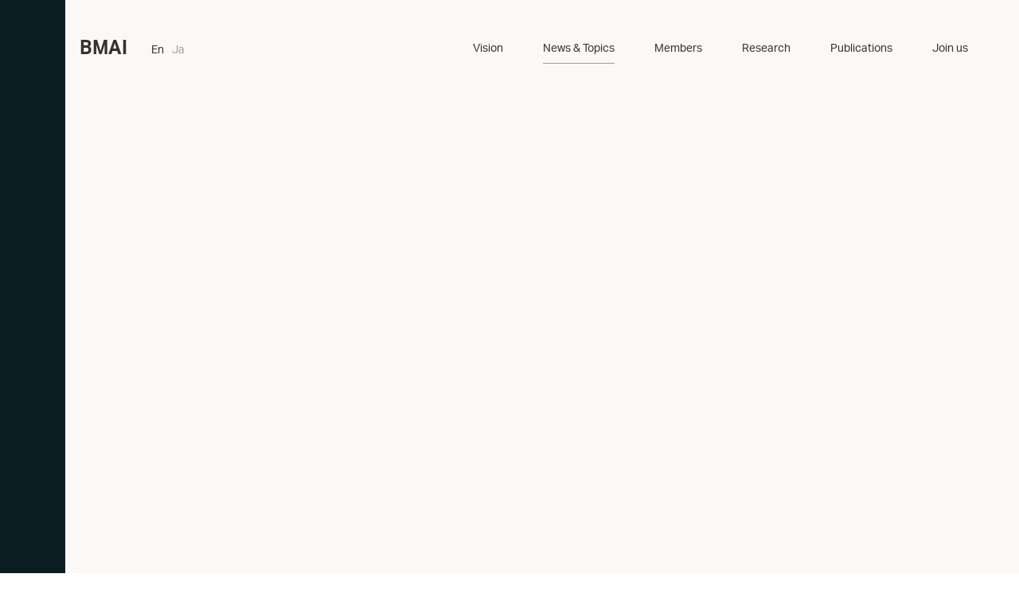

--- FILE ---
content_type: text/html; charset=UTF-8
request_url: https://suzukilab.first.iir.titech.ac.jp/news/page/2/?_t=topics
body_size: 64750
content:
<!DOCTYPE html>
<html lang="ja">
<head>
<meta charset="utf-8"> 
<title>
    News | Kenji Suzuki Laboratory | Institute of Integrated Research, Institute of Science Tokyo
</title>
<meta name="description" content="The long-term goal of the laboratory’s research is to develop computational-intelligence technologies that learn, from data and examples, experts’ knowledge and skills in understanding images in order to make smart decisions.">
<meta name="keywords" content="Computer -aided Systems, Machine/Data, LearningImage Processing & Analysis, Cancer Research, Biomedical Imaging, Prevention & Diagnosis, Institute of Integrated Research (IIR), Tokyo Tech World Research Hub Initiative (WRHI), Institute of Science Tokyo, Tokyo Tech, titech, university of science and technology, national university, research">
<meta name="viewport" content="width=device-width,initial-scale=1">
<meta name="format-detection" content="telephone=no">
<meta name='robots' content='max-image-preview:large' />
<link rel="alternate" type="application/rss+xml" title="Biomedical Artificial Intelligence Research Unit &raquo; News Feed" href="https://suzukilab.first.iir.titech.ac.jp/news/feed/" />
<script type="text/javascript">
/* <![CDATA[ */
window._wpemojiSettings = {"baseUrl":"https:\/\/s.w.org\/images\/core\/emoji\/14.0.0\/72x72\/","ext":".png","svgUrl":"https:\/\/s.w.org\/images\/core\/emoji\/14.0.0\/svg\/","svgExt":".svg","source":{"concatemoji":"https:\/\/suzukilab.first.iir.titech.ac.jp\/wp-includes\/js\/wp-emoji-release.min.js?ver=6.4.7"}};
/*! This file is auto-generated */
!function(i,n){var o,s,e;function c(e){try{var t={supportTests:e,timestamp:(new Date).valueOf()};sessionStorage.setItem(o,JSON.stringify(t))}catch(e){}}function p(e,t,n){e.clearRect(0,0,e.canvas.width,e.canvas.height),e.fillText(t,0,0);var t=new Uint32Array(e.getImageData(0,0,e.canvas.width,e.canvas.height).data),r=(e.clearRect(0,0,e.canvas.width,e.canvas.height),e.fillText(n,0,0),new Uint32Array(e.getImageData(0,0,e.canvas.width,e.canvas.height).data));return t.every(function(e,t){return e===r[t]})}function u(e,t,n){switch(t){case"flag":return n(e,"\ud83c\udff3\ufe0f\u200d\u26a7\ufe0f","\ud83c\udff3\ufe0f\u200b\u26a7\ufe0f")?!1:!n(e,"\ud83c\uddfa\ud83c\uddf3","\ud83c\uddfa\u200b\ud83c\uddf3")&&!n(e,"\ud83c\udff4\udb40\udc67\udb40\udc62\udb40\udc65\udb40\udc6e\udb40\udc67\udb40\udc7f","\ud83c\udff4\u200b\udb40\udc67\u200b\udb40\udc62\u200b\udb40\udc65\u200b\udb40\udc6e\u200b\udb40\udc67\u200b\udb40\udc7f");case"emoji":return!n(e,"\ud83e\udef1\ud83c\udffb\u200d\ud83e\udef2\ud83c\udfff","\ud83e\udef1\ud83c\udffb\u200b\ud83e\udef2\ud83c\udfff")}return!1}function f(e,t,n){var r="undefined"!=typeof WorkerGlobalScope&&self instanceof WorkerGlobalScope?new OffscreenCanvas(300,150):i.createElement("canvas"),a=r.getContext("2d",{willReadFrequently:!0}),o=(a.textBaseline="top",a.font="600 32px Arial",{});return e.forEach(function(e){o[e]=t(a,e,n)}),o}function t(e){var t=i.createElement("script");t.src=e,t.defer=!0,i.head.appendChild(t)}"undefined"!=typeof Promise&&(o="wpEmojiSettingsSupports",s=["flag","emoji"],n.supports={everything:!0,everythingExceptFlag:!0},e=new Promise(function(e){i.addEventListener("DOMContentLoaded",e,{once:!0})}),new Promise(function(t){var n=function(){try{var e=JSON.parse(sessionStorage.getItem(o));if("object"==typeof e&&"number"==typeof e.timestamp&&(new Date).valueOf()<e.timestamp+604800&&"object"==typeof e.supportTests)return e.supportTests}catch(e){}return null}();if(!n){if("undefined"!=typeof Worker&&"undefined"!=typeof OffscreenCanvas&&"undefined"!=typeof URL&&URL.createObjectURL&&"undefined"!=typeof Blob)try{var e="postMessage("+f.toString()+"("+[JSON.stringify(s),u.toString(),p.toString()].join(",")+"));",r=new Blob([e],{type:"text/javascript"}),a=new Worker(URL.createObjectURL(r),{name:"wpTestEmojiSupports"});return void(a.onmessage=function(e){c(n=e.data),a.terminate(),t(n)})}catch(e){}c(n=f(s,u,p))}t(n)}).then(function(e){for(var t in e)n.supports[t]=e[t],n.supports.everything=n.supports.everything&&n.supports[t],"flag"!==t&&(n.supports.everythingExceptFlag=n.supports.everythingExceptFlag&&n.supports[t]);n.supports.everythingExceptFlag=n.supports.everythingExceptFlag&&!n.supports.flag,n.DOMReady=!1,n.readyCallback=function(){n.DOMReady=!0}}).then(function(){return e}).then(function(){var e;n.supports.everything||(n.readyCallback(),(e=n.source||{}).concatemoji?t(e.concatemoji):e.wpemoji&&e.twemoji&&(t(e.twemoji),t(e.wpemoji)))}))}((window,document),window._wpemojiSettings);
/* ]]> */
</script>
<style id='wp-emoji-styles-inline-css' type='text/css'>

	img.wp-smiley, img.emoji {
		display: inline !important;
		border: none !important;
		box-shadow: none !important;
		height: 1em !important;
		width: 1em !important;
		margin: 0 0.07em !important;
		vertical-align: -0.1em !important;
		background: none !important;
		padding: 0 !important;
	}
</style>
<link rel='stylesheet' id='wp-block-library-css' href='https://suzukilab.first.iir.titech.ac.jp/wp-includes/css/dist/block-library/style.min.css?ver=6.4.7' type='text/css' media='all' />
<style id='classic-theme-styles-inline-css' type='text/css'>
/*! This file is auto-generated */
.wp-block-button__link{color:#fff;background-color:#32373c;border-radius:9999px;box-shadow:none;text-decoration:none;padding:calc(.667em + 2px) calc(1.333em + 2px);font-size:1.125em}.wp-block-file__button{background:#32373c;color:#fff;text-decoration:none}
</style>
<style id='global-styles-inline-css' type='text/css'>
body{--wp--preset--color--black: #000000;--wp--preset--color--cyan-bluish-gray: #abb8c3;--wp--preset--color--white: #ffffff;--wp--preset--color--pale-pink: #f78da7;--wp--preset--color--vivid-red: #cf2e2e;--wp--preset--color--luminous-vivid-orange: #ff6900;--wp--preset--color--luminous-vivid-amber: #fcb900;--wp--preset--color--light-green-cyan: #7bdcb5;--wp--preset--color--vivid-green-cyan: #00d084;--wp--preset--color--pale-cyan-blue: #8ed1fc;--wp--preset--color--vivid-cyan-blue: #0693e3;--wp--preset--color--vivid-purple: #9b51e0;--wp--preset--gradient--vivid-cyan-blue-to-vivid-purple: linear-gradient(135deg,rgba(6,147,227,1) 0%,rgb(155,81,224) 100%);--wp--preset--gradient--light-green-cyan-to-vivid-green-cyan: linear-gradient(135deg,rgb(122,220,180) 0%,rgb(0,208,130) 100%);--wp--preset--gradient--luminous-vivid-amber-to-luminous-vivid-orange: linear-gradient(135deg,rgba(252,185,0,1) 0%,rgba(255,105,0,1) 100%);--wp--preset--gradient--luminous-vivid-orange-to-vivid-red: linear-gradient(135deg,rgba(255,105,0,1) 0%,rgb(207,46,46) 100%);--wp--preset--gradient--very-light-gray-to-cyan-bluish-gray: linear-gradient(135deg,rgb(238,238,238) 0%,rgb(169,184,195) 100%);--wp--preset--gradient--cool-to-warm-spectrum: linear-gradient(135deg,rgb(74,234,220) 0%,rgb(151,120,209) 20%,rgb(207,42,186) 40%,rgb(238,44,130) 60%,rgb(251,105,98) 80%,rgb(254,248,76) 100%);--wp--preset--gradient--blush-light-purple: linear-gradient(135deg,rgb(255,206,236) 0%,rgb(152,150,240) 100%);--wp--preset--gradient--blush-bordeaux: linear-gradient(135deg,rgb(254,205,165) 0%,rgb(254,45,45) 50%,rgb(107,0,62) 100%);--wp--preset--gradient--luminous-dusk: linear-gradient(135deg,rgb(255,203,112) 0%,rgb(199,81,192) 50%,rgb(65,88,208) 100%);--wp--preset--gradient--pale-ocean: linear-gradient(135deg,rgb(255,245,203) 0%,rgb(182,227,212) 50%,rgb(51,167,181) 100%);--wp--preset--gradient--electric-grass: linear-gradient(135deg,rgb(202,248,128) 0%,rgb(113,206,126) 100%);--wp--preset--gradient--midnight: linear-gradient(135deg,rgb(2,3,129) 0%,rgb(40,116,252) 100%);--wp--preset--font-size--small: 13px;--wp--preset--font-size--medium: 20px;--wp--preset--font-size--large: 36px;--wp--preset--font-size--x-large: 42px;--wp--preset--spacing--20: 0.44rem;--wp--preset--spacing--30: 0.67rem;--wp--preset--spacing--40: 1rem;--wp--preset--spacing--50: 1.5rem;--wp--preset--spacing--60: 2.25rem;--wp--preset--spacing--70: 3.38rem;--wp--preset--spacing--80: 5.06rem;--wp--preset--shadow--natural: 6px 6px 9px rgba(0, 0, 0, 0.2);--wp--preset--shadow--deep: 12px 12px 50px rgba(0, 0, 0, 0.4);--wp--preset--shadow--sharp: 6px 6px 0px rgba(0, 0, 0, 0.2);--wp--preset--shadow--outlined: 6px 6px 0px -3px rgba(255, 255, 255, 1), 6px 6px rgba(0, 0, 0, 1);--wp--preset--shadow--crisp: 6px 6px 0px rgba(0, 0, 0, 1);}:where(.is-layout-flex){gap: 0.5em;}:where(.is-layout-grid){gap: 0.5em;}body .is-layout-flow > .alignleft{float: left;margin-inline-start: 0;margin-inline-end: 2em;}body .is-layout-flow > .alignright{float: right;margin-inline-start: 2em;margin-inline-end: 0;}body .is-layout-flow > .aligncenter{margin-left: auto !important;margin-right: auto !important;}body .is-layout-constrained > .alignleft{float: left;margin-inline-start: 0;margin-inline-end: 2em;}body .is-layout-constrained > .alignright{float: right;margin-inline-start: 2em;margin-inline-end: 0;}body .is-layout-constrained > .aligncenter{margin-left: auto !important;margin-right: auto !important;}body .is-layout-constrained > :where(:not(.alignleft):not(.alignright):not(.alignfull)){max-width: var(--wp--style--global--content-size);margin-left: auto !important;margin-right: auto !important;}body .is-layout-constrained > .alignwide{max-width: var(--wp--style--global--wide-size);}body .is-layout-flex{display: flex;}body .is-layout-flex{flex-wrap: wrap;align-items: center;}body .is-layout-flex > *{margin: 0;}body .is-layout-grid{display: grid;}body .is-layout-grid > *{margin: 0;}:where(.wp-block-columns.is-layout-flex){gap: 2em;}:where(.wp-block-columns.is-layout-grid){gap: 2em;}:where(.wp-block-post-template.is-layout-flex){gap: 1.25em;}:where(.wp-block-post-template.is-layout-grid){gap: 1.25em;}.has-black-color{color: var(--wp--preset--color--black) !important;}.has-cyan-bluish-gray-color{color: var(--wp--preset--color--cyan-bluish-gray) !important;}.has-white-color{color: var(--wp--preset--color--white) !important;}.has-pale-pink-color{color: var(--wp--preset--color--pale-pink) !important;}.has-vivid-red-color{color: var(--wp--preset--color--vivid-red) !important;}.has-luminous-vivid-orange-color{color: var(--wp--preset--color--luminous-vivid-orange) !important;}.has-luminous-vivid-amber-color{color: var(--wp--preset--color--luminous-vivid-amber) !important;}.has-light-green-cyan-color{color: var(--wp--preset--color--light-green-cyan) !important;}.has-vivid-green-cyan-color{color: var(--wp--preset--color--vivid-green-cyan) !important;}.has-pale-cyan-blue-color{color: var(--wp--preset--color--pale-cyan-blue) !important;}.has-vivid-cyan-blue-color{color: var(--wp--preset--color--vivid-cyan-blue) !important;}.has-vivid-purple-color{color: var(--wp--preset--color--vivid-purple) !important;}.has-black-background-color{background-color: var(--wp--preset--color--black) !important;}.has-cyan-bluish-gray-background-color{background-color: var(--wp--preset--color--cyan-bluish-gray) !important;}.has-white-background-color{background-color: var(--wp--preset--color--white) !important;}.has-pale-pink-background-color{background-color: var(--wp--preset--color--pale-pink) !important;}.has-vivid-red-background-color{background-color: var(--wp--preset--color--vivid-red) !important;}.has-luminous-vivid-orange-background-color{background-color: var(--wp--preset--color--luminous-vivid-orange) !important;}.has-luminous-vivid-amber-background-color{background-color: var(--wp--preset--color--luminous-vivid-amber) !important;}.has-light-green-cyan-background-color{background-color: var(--wp--preset--color--light-green-cyan) !important;}.has-vivid-green-cyan-background-color{background-color: var(--wp--preset--color--vivid-green-cyan) !important;}.has-pale-cyan-blue-background-color{background-color: var(--wp--preset--color--pale-cyan-blue) !important;}.has-vivid-cyan-blue-background-color{background-color: var(--wp--preset--color--vivid-cyan-blue) !important;}.has-vivid-purple-background-color{background-color: var(--wp--preset--color--vivid-purple) !important;}.has-black-border-color{border-color: var(--wp--preset--color--black) !important;}.has-cyan-bluish-gray-border-color{border-color: var(--wp--preset--color--cyan-bluish-gray) !important;}.has-white-border-color{border-color: var(--wp--preset--color--white) !important;}.has-pale-pink-border-color{border-color: var(--wp--preset--color--pale-pink) !important;}.has-vivid-red-border-color{border-color: var(--wp--preset--color--vivid-red) !important;}.has-luminous-vivid-orange-border-color{border-color: var(--wp--preset--color--luminous-vivid-orange) !important;}.has-luminous-vivid-amber-border-color{border-color: var(--wp--preset--color--luminous-vivid-amber) !important;}.has-light-green-cyan-border-color{border-color: var(--wp--preset--color--light-green-cyan) !important;}.has-vivid-green-cyan-border-color{border-color: var(--wp--preset--color--vivid-green-cyan) !important;}.has-pale-cyan-blue-border-color{border-color: var(--wp--preset--color--pale-cyan-blue) !important;}.has-vivid-cyan-blue-border-color{border-color: var(--wp--preset--color--vivid-cyan-blue) !important;}.has-vivid-purple-border-color{border-color: var(--wp--preset--color--vivid-purple) !important;}.has-vivid-cyan-blue-to-vivid-purple-gradient-background{background: var(--wp--preset--gradient--vivid-cyan-blue-to-vivid-purple) !important;}.has-light-green-cyan-to-vivid-green-cyan-gradient-background{background: var(--wp--preset--gradient--light-green-cyan-to-vivid-green-cyan) !important;}.has-luminous-vivid-amber-to-luminous-vivid-orange-gradient-background{background: var(--wp--preset--gradient--luminous-vivid-amber-to-luminous-vivid-orange) !important;}.has-luminous-vivid-orange-to-vivid-red-gradient-background{background: var(--wp--preset--gradient--luminous-vivid-orange-to-vivid-red) !important;}.has-very-light-gray-to-cyan-bluish-gray-gradient-background{background: var(--wp--preset--gradient--very-light-gray-to-cyan-bluish-gray) !important;}.has-cool-to-warm-spectrum-gradient-background{background: var(--wp--preset--gradient--cool-to-warm-spectrum) !important;}.has-blush-light-purple-gradient-background{background: var(--wp--preset--gradient--blush-light-purple) !important;}.has-blush-bordeaux-gradient-background{background: var(--wp--preset--gradient--blush-bordeaux) !important;}.has-luminous-dusk-gradient-background{background: var(--wp--preset--gradient--luminous-dusk) !important;}.has-pale-ocean-gradient-background{background: var(--wp--preset--gradient--pale-ocean) !important;}.has-electric-grass-gradient-background{background: var(--wp--preset--gradient--electric-grass) !important;}.has-midnight-gradient-background{background: var(--wp--preset--gradient--midnight) !important;}.has-small-font-size{font-size: var(--wp--preset--font-size--small) !important;}.has-medium-font-size{font-size: var(--wp--preset--font-size--medium) !important;}.has-large-font-size{font-size: var(--wp--preset--font-size--large) !important;}.has-x-large-font-size{font-size: var(--wp--preset--font-size--x-large) !important;}
.wp-block-navigation a:where(:not(.wp-element-button)){color: inherit;}
:where(.wp-block-post-template.is-layout-flex){gap: 1.25em;}:where(.wp-block-post-template.is-layout-grid){gap: 1.25em;}
:where(.wp-block-columns.is-layout-flex){gap: 2em;}:where(.wp-block-columns.is-layout-grid){gap: 2em;}
.wp-block-pullquote{font-size: 1.5em;line-height: 1.6;}
</style>
<link rel='stylesheet' id='mystyle-css' href='https://suzukilab.first.iir.titech.ac.jp/wp-content/themes/suzuki_lab_2024/css/style.css?ver=1.0' type='text/css' media='all' />
<script type="text/javascript" src="https://suzukilab.first.iir.titech.ac.jp/wp-content/themes/suzuki_lab_2024/js/jquery-3.3.1.min.js?ver=3.3.1" id="jquery-js"></script>
<script type="text/javascript" src="https://suzukilab.first.iir.titech.ac.jp/wp-content/themes/suzuki_lab_2024/js/jquery.easing.1.3.js?ver=1.3" id="jquery-easing-js"></script>
<script type="text/javascript" src="https://suzukilab.first.iir.titech.ac.jp/wp-content/themes/suzuki_lab_2024/js/barba.min.js?ver=1.0" id="barba-js"></script>
<script type="text/javascript" src="https://suzukilab.first.iir.titech.ac.jp/wp-content/themes/suzuki_lab_2024/js/swiper.min.js?ver=1.0" id="swiper-js"></script>
<script type="text/javascript" src="https://suzukilab.first.iir.titech.ac.jp/wp-content/themes/suzuki_lab_2024/js/chart.min.js?ver=1.0" id="chart-js"></script>
<link rel="https://api.w.org/" href="https://suzukilab.first.iir.titech.ac.jp/wp-json/" /><link rel="EditURI" type="application/rsd+xml" title="RSD" href="https://suzukilab.first.iir.titech.ac.jp/xmlrpc.php?rsd" />
<meta name="generator" content="WordPress 6.4.7" />
<link href="https://suzukilab.first.iir.titech.ac.jp/wp-content/themes/suzuki_lab_2024/img/favicon.ico" rel="shortcut icon"/><style type="text/css" media="screen">
    html { margin-top: 0 !important; }
    * html body { margin-top: 0 !important; }
    @media screen and ( max-width: 782px ) {
        html { margin-top: 0 !important; }
        * html body { margin-top: 0 !important; }
    }
</style>
</head>
<body data-tmpdir="https://suzukilab.first.iir.titech.ac.jp/wp-content/themes/suzuki_lab_2024">
    
    <div class="intro" id="intro">
        <div class="outer">
            <div class="inner">
                <div class="mark"><img src="https://suzukilab.first.iir.titech.ac.jp/wp-content/themes/suzuki_lab_2024/img/logo_wh.svg" alt="logo"></div>
                <div class="txt">
                    <h1><span>B</span>MAI</h1>
                    <p>Biomedical Artificial<br>Intelligence Research Unit</p>
                </div>
            </div>
        </div>
    </div>
    
    <div class="cover" id="cover"></div>
    
    <div class="nav-menu" id="nav-menu">
        <span class="bar bar-1"></span>
        <span class="bar bar-2"></span>
        <span class="bar bar-3"></span>
    </div>
    
    <a href="https://suzukilab.first.iir.titech.ac.jp/" class="header-logo" id="header-logo"><span>B</span>MAI</a>
    
    <div class="language" id="language">
        <p class="En">En</p>
        <p class="ja"><a href="https://suzukilab.first.iir.titech.ac.jp/ja/" class="no-barba">Ja</a></p>
    </div>
    
    <div class="gnav" id="gnav">
        <div class="gnav-inner">
            <ul class="nav">
                <li><a href="https://suzukilab.first.iir.titech.ac.jp/?_p=vision" class="no-avtive">Vision</a></li>
                <li><a href="https://suzukilab.first.iir.titech.ac.jp/news/" class="path-news">News &amp; Topics</a></li>
                <li><a href="https://suzukilab.first.iir.titech.ac.jp/members/" class="path-members">Members</a></li>
                <li><a href="https://suzukilab.first.iir.titech.ac.jp/research/" class="path-research">Research</a></li>
                <li><a href="https://suzukilab.first.iir.titech.ac.jp/publications/" class="path-publications">Publications</a></li>
                <li><a href="https://suzukilab.first.iir.titech.ac.jp/joinus/" class="path-joinus">Join us</a></li>
                <li><a href="https://suzukilab.first.iir.titech.ac.jp/contact/" class="path-contact">Contact</a></li>
            </ul>
        </div>
        <div class="gnav-bottom">
            <ul class="logo-block">
                <li class="tk-logo">
                    <a href="https://www.isct.ac.jp/en" target="_blank"><img src="https://suzukilab.first.iir.titech.ac.jp/wp-content/themes/suzuki_lab_2024/img/st-logo_wh.svg" alt="Tokyo Tech Logo"></a>
                </li>
            </ul>
        </div>
    </div>

    <nav>
        <ul>
            <li><a href="https://suzukilab.first.iir.titech.ac.jp/?_p=vision" class="no-avtive">Vision</a></li>
            <li><a href="https://suzukilab.first.iir.titech.ac.jp/news/" class="path-news">News &amp; Topics</a></li>
            <li><a href="https://suzukilab.first.iir.titech.ac.jp/members/" class="path-members">Members</a></li>
            <li><a href="https://suzukilab.first.iir.titech.ac.jp/research/" class="path-research">Research</a></li>
            <li><a href="https://suzukilab.first.iir.titech.ac.jp/publications/" class="path-publications">Publications</a></li>
            <li><a href="https://suzukilab.first.iir.titech.ac.jp/joinus/" class="path-joinus">Join us</a></li>
        </ul>
    </nav>
    
    <div class="wrapper" id="wrapper">
        
        <div class="barba-wrapper" id="barba-wrapper">
            <div class="barba-container" data-pathname="path-news">
                <div class="js-scroll" id="js-scroll">
                
                    <div class="section-wrap news">
                        <section class="ttl-block sort-wrap">
                            <div class="inner flex scroll-fade">
                                <h1 class="section-ttl">News &amp; Topics</h1>
                                <div class="flex">
                                    <div class="flex-inner">
                                        <div class="link-btn"><a href="https://suzukilab.first.iir.titech.ac.jp/news/" >News</a></div>
                                        <div class="link-btn"><a href="https://suzukilab.first.iir.titech.ac.jp/news/?_t=topics" class="active">Topics</a></div>
                                    </div>
                                                                        <!--<div class="sort">
                                        <div class="body">
                                            <span class="sort-ttl">Category</span>
                                            <div class="sort-select">
                                                <div class="in">
                                                    <select>
                                                                                                                                                                                <option value="https://suzukilab.first.iir.titech.ac.jp/news/?_t=topics">All</option>
                                                                                                                            <option value="https://suzukilab.first.iir.titech.ac.jp/news/?_c=awards&_t=topics" >Award</option>
                                                                                                                            <option value="https://suzukilab.first.iir.titech.ac.jp/news/?_c=press-coverage&_t=topics" >Press Coverage</option>
                                                                                                                            <option value="https://suzukilab.first.iir.titech.ac.jp/news/?_c=presentation&_t=topics" >Presentation</option>
                                                                                                                            <option value="https://suzukilab.first.iir.titech.ac.jp/news/?_c=event&_t=topics" >Event</option>
                                                                                                                            <option value="https://suzukilab.first.iir.titech.ac.jp/news/?_c=project&_t=topics" > Project</option>
                                                                                                                            <option value="https://suzukilab.first.iir.titech.ac.jp/news/?_c=announcement&_t=topics" >Announcement</option>
                                                                                                                            <option value="https://suzukilab.first.iir.titech.ac.jp/news/?_c=others&_t=topics" >Others</option>
                                                                                                                                                                        </select>
                                                </div>
                                            </div>
                                        </div>
                                    </div>-->
                                    <div class="js-sort">
                                        <div class="body">
                                            <span class="sort-ttl">Category</span>
                                            <div class="sort-select">
                                                <div class="sort-trigger">
                                                                                                            <label class="js-sort-label" for="js-sort-check">
                                                            <span>All</span>
                                                            <div class="hidden">
                                                                                                                                    <span>Award</span>
                                                                                                                                    <span>Press Coverage</span>
                                                                                                                                    <span>Presentation</span>
                                                                                                                                    <span>Event</span>
                                                                                                                                    <span> Project</span>
                                                                                                                                    <span>Announcement</span>
                                                                                                                                    <span>Others</span>
                                                                                                                            </div>
                                                        </label>
                                                                                                    </div>
                                                <input id="js-sort-check" class="js-sort-check" type="checkbox">
                                                <ul class="sort-list">
                                                                                                                                                                                                                                <li><p class="active">All</p></li>
                                                                                                                                                                                                                                            <li><a href="https://suzukilab.first.iir.titech.ac.jp/news/?_c=awards&_t=topics">Award</a></li>
                                                                                                                                                                                                                                                <li><a href="https://suzukilab.first.iir.titech.ac.jp/news/?_c=press-coverage&_t=topics">Press Coverage</a></li>
                                                                                                                                                                                                                                                <li><a href="https://suzukilab.first.iir.titech.ac.jp/news/?_c=presentation&_t=topics">Presentation</a></li>
                                                                                                                                                                                                                                                <li><a href="https://suzukilab.first.iir.titech.ac.jp/news/?_c=event&_t=topics">Event</a></li>
                                                                                                                                                                                                                                                <li><a href="https://suzukilab.first.iir.titech.ac.jp/news/?_c=project&_t=topics"> Project</a></li>
                                                                                                                                                                                                                                                <li><a href="https://suzukilab.first.iir.titech.ac.jp/news/?_c=announcement&_t=topics">Announcement</a></li>
                                                                                                                                                                                                                                                <li><a href="https://suzukilab.first.iir.titech.ac.jp/news/?_c=others&_t=topics">Others</a></li>
                                                                                                                                                                                                                        </ul>
                                            </div>
                                        </div>
                                    </div>
                                </div>
                            </div>
                        </section>

                        <section class="content article-content">
                            <div class="inner">
                                                                                                                                                                                    <div class="accordion scroll-fade">
                                                                                            <a href="https://suzukilab.first.iir.titech.ac.jp/news/news-4326/" class="accordion-ttl accordion-trigger">
                                                    <div class="accordion-ttl-block">
                                                        <div class="img">
                                                                                                                            <span class="img" style="background-image: url(https://suzukilab.first.iir.titech.ac.jp/wp-content/uploads/2025/06/EurekAlart.jpg)"></span>
                                                                                                                    </div>
                                                        <div class="accordion-ttl-box">
                                                            <div class="sub">
                                                                <p class="date">2025.06.11</p>
                                                                <p class="cat-box cat-1">Announcement</p>
                                                            </div>
                                                            <h2 class="section-content-ttl">Our research was featured in Eurekalert!</h2>
                                                        </div>
                                                    </div>
                                                </a>
                                                <div class="accordion-inner accordion-more-txt lead">
                                                                                                                                                                                                                                                                                                                                                                    <div class="txt">
                                                                    <p>Our research presented by Shogo Kodera at RSNA 2024 and awarded the Cum Laud Award was featured in &#8220;Feature &#038; Article&#8221; in EurekAlert!
<p><a href="https://www.eurekalert.org/news-releases/1086388" target="_blank" rel="noopener noreferrer">Cancer diagnosis on your laptop? New a<span class="more-spacing"> </span><a href="https://suzukilab.first.iir.titech.ac.jp/news/news-4326/" class="more-dot">Read more...</a></p>                                                                </div>
                                                                                                                                                                                                                            <a href="https://suzukilab.first.iir.titech.ac.jp/news/news-4326/" class="accordion-trigger-sp"></a>
                                                </div>
                                                                                    </div>
                                                                                                                    <div class="accordion scroll-fade">
                                                                                            <a href="https://suzukilab.first.iir.titech.ac.jp/news/news-4298/" class="accordion-ttl accordion-trigger">
                                                    <div class="accordion-ttl-block">
                                                        <div class="img">
                                                                                                                            <span class="img" style="background-image: url(https://suzukilab.first.iir.titech.ac.jp/wp-content/uploads/2025/04/AMED.jpg)"></span>
                                                                                                                    </div>
                                                        <div class="accordion-ttl-box">
                                                            <div class="sub">
                                                                <p class="date">2025.06.04</p>
                                                                <p class="cat-box cat-1">Project</p>
                                                            </div>
                                                            <h2 class="section-content-ttl">Prof. Suzuki has been awarded a national research grant from AMED</h2>
                                                        </div>
                                                    </div>
                                                </a>
                                                <div class="accordion-inner accordion-more-txt lead">
                                                                                                                                                                                                                                                                                                                                                                    <div class="txt">
                                                                    <p>Prof. Suzuki has been awarded a research grant as a Principal Investigator from Japan Agency for Medical Research and Development (AMED) for the &#8220;Medical Research and Development Programs Focused on Technology Transfers: Development of Advanced Measurement and Analysis Systems (AMED-SENTAN)<span class="more-spacing"> </span><a href="https://suzukilab.first.iir.titech.ac.jp/news/news-4298/" class="more-dot">Read more...</a></p>                                                                </div>
                                                                                                                                                                                                                            <a href="https://suzukilab.first.iir.titech.ac.jp/news/news-4298/" class="accordion-trigger-sp"></a>
                                                </div>
                                                                                    </div>
                                                                                                                    <div class="accordion scroll-fade">
                                                                                            <a href="https://suzukilab.first.iir.titech.ac.jp/news/news-4287/" class="accordion-ttl accordion-trigger">
                                                    <div class="accordion-ttl-block">
                                                        <div class="img">
                                                                                                                            <span class="img" style="background-image: url(https://suzukilab.first.iir.titech.ac.jp/wp-content/uploads/2025/03/OSW2025.jpeg)"></span>
                                                                                                                    </div>
                                                        <div class="accordion-ttl-box">
                                                            <div class="sub">
                                                                <p class="date">2025.03.31</p>
                                                                <p class="cat-box cat-1">Award</p>
                                                            </div>
                                                            <h2 class="section-content-ttl">Tenma and Taiga have won the outstanding student award</h2>
                                                        </div>
                                                    </div>
                                                </a>
                                                <div class="accordion-inner accordion-more-txt lead">
                                                                                                                                                                                                                                                                                                                                                                    <div class="txt">
                                                                    <p>Tenma Morikawa and Taiga Shimano (currently in Fukawa lab) won the Outstanding Student Award in the Department of Information and Communications Engineering in March graduation. Congratulations!<br />
The award is given to students completing their undergraduate&#8217;s degree and to students who<span class="more-spacing"> </span><a href="https://suzukilab.first.iir.titech.ac.jp/news/news-4287/" class="more-dot">Read more...</a></p>                                                                </div>
                                                                                                                                                                                                                            <a href="https://suzukilab.first.iir.titech.ac.jp/news/news-4287/" class="accordion-trigger-sp"></a>
                                                </div>
                                                                                    </div>
                                                                                                                    <div class="accordion scroll-fade">
                                                                                            <a href="https://suzukilab.first.iir.titech.ac.jp/news/news-4252/" class="accordion-ttl accordion-trigger">
                                                    <div class="accordion-ttl-block">
                                                        <div class="img">
                                                                                                                            <span class="img" style="background-image: url(https://suzukilab.first.iir.titech.ac.jp/wp-content/uploads/2022/03/SuzukiTokyoTech4to3-copy-2.jpg)"></span>
                                                                                                                    </div>
                                                        <div class="accordion-ttl-box">
                                                            <div class="sub">
                                                                <p class="date">2025.03.05</p>
                                                                <p class="cat-box cat-1">Announcement</p>
                                                            </div>
                                                            <h2 class="section-content-ttl">Dr. Suzuki has served as Session Chair for AAAI-25</h2>
                                                        </div>
                                                    </div>
                                                </a>
                                                <div class="accordion-inner accordion-more-txt lead">
                                                                                                                                                                                                                                                                                                                                                                    <div class="txt">
                                                                    <p>Dr. Suzuki has served as a Session Chair for The 39th Annual AAAI Conference on Artificial Intelligence (AAA-25), held in Philadelphia, United States, from February 25 &#8211; March 4, 2025.
<p>Session: Humans and AI 5
<span class="more-spacing"> </span><a href="https://suzukilab.first.iir.titech.ac.jp/news/news-4252/" class="more-dot">Read more...</a></p>                                                                </div>
                                                                                                                                                                                                                            <a href="https://suzukilab.first.iir.titech.ac.jp/news/news-4252/" class="accordion-trigger-sp"></a>
                                                </div>
                                                                                    </div>
                                                                                                                    <div class="accordion scroll-fade">
                                                                                            <a href="https://suzukilab.first.iir.titech.ac.jp/news/news-4250/" class="accordion-ttl accordion-trigger">
                                                    <div class="accordion-ttl-block">
                                                        <div class="img">
                                                                                                                            <span class="img" style="background-image: url(https://suzukilab.first.iir.titech.ac.jp/wp-content/uploads/2022/03/SuzukiTokyoTech4to3-copy-2.jpg)"></span>
                                                                                                                    </div>
                                                        <div class="accordion-ttl-box">
                                                            <div class="sub">
                                                                <p class="date">2025.02.21</p>
                                                                <p class="cat-box cat-1">Announcement</p>
                                                            </div>
                                                            <h2 class="section-content-ttl">Dr. Suzuki has served as Session Chair for SPIE MI 2025</h2>
                                                        </div>
                                                    </div>
                                                </a>
                                                <div class="accordion-inner accordion-more-txt lead">
                                                                                                                                                                                                                                                                                                                                                                    <div class="txt">
                                                                    <p>Dr. Suzuki has served as a Session Chair for SPIE Medical Imaging 2025, held in San Diego, United States, from February 16-20, 2025.
<p>&#8220;Session 9: Explainable and Trustworthy AI: Transformers&#8221; in the Conference 13406 &#8220;Image Processing&#8221;<br />
&#8220;Session 8: Methods&<span class="more-spacing"> </span><a href="https://suzukilab.first.iir.titech.ac.jp/news/news-4250/" class="more-dot">Read more...</a></p>                                                                </div>
                                                                                                                                                                                                                            <a href="https://suzukilab.first.iir.titech.ac.jp/news/news-4250/" class="accordion-trigger-sp"></a>
                                                </div>
                                                                                    </div>
                                                                                                                    <div class="accordion scroll-fade">
                                                                                            <a href="https://suzukilab.first.iir.titech.ac.jp/news/news-4014/" class="accordion-ttl accordion-trigger">
                                                    <div class="accordion-ttl-block">
                                                        <div class="img">
                                                                                                                            <span class="img" style="background-image: url(https://suzukilab.first.iir.titech.ac.jp/wp-content/uploads/2024/12/DSC_1115.jpg)"></span>
                                                                                                                    </div>
                                                        <div class="accordion-ttl-box">
                                                            <div class="sub">
                                                                <p class="date">2024.12.12</p>
                                                                <p class="cat-box cat-1">Award</p>
                                                            </div>
                                                            <h2 class="section-content-ttl">Pengyu &#038; Chavoshian have won the best presentation award</h2>
                                                        </div>
                                                    </div>
                                                </a>
                                                <div class="accordion-inner accordion-more-txt lead">
                                                                                                                                                                                                                                                                                                                                                                    <div class="txt">
                                                                    <p>Pengyu presented his research plan, entitled “Towards Self-Supervised Learning Foundation Framework for Tumor Segmentation in Computed Tomography Images” at the research plan presentation in the Department of Information and Communication Engineering on June 12, 2024 and he has won the best p<span class="more-spacing"> </span><a href="https://suzukilab.first.iir.titech.ac.jp/news/news-4014/" class="more-dot">Read more...</a></p>                                                                </div>
                                                                                                                                                                                                                                                                                                                                                                                                            <a href="https://suzukilab.first.iir.titech.ac.jp/news/news-4014/" class="accordion-trigger-sp"></a>
                                                </div>
                                                                                    </div>
                                                                                                                    <div class="accordion scroll-fade">
                                                                                            <a href="https://suzukilab.first.iir.titech.ac.jp/news/news-4139/" class="accordion-ttl accordion-trigger">
                                                    <div class="accordion-ttl-block">
                                                        <div class="img">
                                                                                                                            <span class="img" style="background-image: url(https://suzukilab.first.iir.titech.ac.jp/wp-content/uploads/2025/02/AwardRibbon.jpg)"></span>
                                                                                                                    </div>
                                                        <div class="accordion-ttl-box">
                                                            <div class="sub">
                                                                <p class="date">2024.12.05</p>
                                                                <p class="cat-box cat-1">Award</p>
                                                            </div>
                                                            <h2 class="section-content-ttl">Two papers received most prestigious awards from RSNA 2024</h2>
                                                        </div>
                                                    </div>
                                                </a>
                                                <div class="accordion-inner accordion-more-txt lead">
                                                                                                                                                                                                                                                                                                                                                                    <div class="txt">
                                                                    <p>Our two papers referenced below received the most prestigious Magna Cum Laude Award and the prestigious Cum Laude Award at RSNA 2024!
<p>RSNA is a top conference in the clinical field of medical imaging with a very narrow acceptance rate of about 25% and attracts top radiologists and medical <span class="more-spacing"> </span><a href="https://suzukilab.first.iir.titech.ac.jp/news/news-4139/" class="more-dot">Read more...</a></p>                                                                </div>
                                                                                                                                                                                                                                                                                                                                                                                                                                                                                                                                                                                            <a href="https://suzukilab.first.iir.titech.ac.jp/news/news-4139/" class="accordion-trigger-sp"></a>
                                                </div>
                                                                                    </div>
                                                                                                                    <div class="accordion scroll-fade">
                                                                                            <a href="https://suzukilab.first.iir.titech.ac.jp/news/news-4116/" class="accordion-ttl accordion-trigger">
                                                    <div class="accordion-ttl-block">
                                                        <div class="img">
                                                                                                                            <span class="img" style="background-image: url(https://suzukilab.first.iir.titech.ac.jp/wp-content/uploads/2022/03/SuzukiTokyoTech4to3-copy-2.jpg)"></span>
                                                                                                                    </div>
                                                        <div class="accordion-ttl-box">
                                                            <div class="sub">
                                                                <p class="date">2024.10.15</p>
                                                                <p class="cat-box cat-1">Announcement</p>
                                                            </div>
                                                            <h2 class="section-content-ttl">Professor Suzuki recognized in Top 2% scientists worldwide</h2>
                                                        </div>
                                                    </div>
                                                </a>
                                                <div class="accordion-inner accordion-more-txt lead">
                                                                                                                                                                                                                                                                                                                                                                    <div class="txt">
                                                                    <p>Professor Kenji Suzuki has been named on the World&#8217;s Top 2% Scientists list, which includes the most-cited scientists across the length of their career. This ranking is compiled by Stanford University, based on data from Elsevier’s Scopus. Prof. Suzuki has been ranked in both the &#8220;s<span class="more-spacing"> </span><a href="https://suzukilab.first.iir.titech.ac.jp/news/news-4116/" class="more-dot">Read more...</a></p>                                                                </div>
                                                                                                                                                                                                                            <a href="https://suzukilab.first.iir.titech.ac.jp/news/news-4116/" class="accordion-trigger-sp"></a>
                                                </div>
                                                                                    </div>
                                                                                                                    <div class="accordion scroll-fade">
                                                                                            <a href="https://suzukilab.first.iir.titech.ac.jp/news/news-4105/" class="accordion-ttl accordion-trigger">
                                                    <div class="accordion-ttl-block">
                                                        <div class="img">
                                                                                                                            <span class="img" style="background-image: url(https://suzukilab.first.iir.titech.ac.jp/wp-content/uploads/2024/09/DSC_1045s-e1743401374916.jpg)"></span>
                                                                                                                    </div>
                                                        <div class="accordion-ttl-box">
                                                            <div class="sub">
                                                                <p class="date">2024.09.26</p>
                                                                <p class="cat-box cat-1">Award</p>
                                                            </div>
                                                            <h2 class="section-content-ttl">Chanvichet Vong has won the outstanding student award</h2>
                                                        </div>
                                                    </div>
                                                </a>
                                                <div class="accordion-inner accordion-more-txt lead">
                                                                                                                                                                                                                                                                                                                                                                    <div class="txt">
                                                                    <p>Chanvichet Vong won the Outstanding Student Award in the Department of Information and Communications Engineering in September graduation. Congratulations!<br />
The award is given to students completing their master&#8217;s degree and to students who have demonstrated outstanding research.
<span class="more-spacing"> </span><a href="https://suzukilab.first.iir.titech.ac.jp/news/news-4105/" class="more-dot">Read more...</a></p>                                                                </div>
                                                                                                                                                                                                                            <a href="https://suzukilab.first.iir.titech.ac.jp/news/news-4105/" class="accordion-trigger-sp"></a>
                                                </div>
                                                                                    </div>
                                                                                                                    <div class="accordion scroll-fade">
                                                                                            <a href="https://suzukilab.first.iir.titech.ac.jp/news/news-4059/" class="accordion-ttl accordion-trigger">
                                                    <div class="accordion-ttl-block">
                                                        <div class="img">
                                                                                                                            <span class="img" style="background-image: url(https://suzukilab.first.iir.titech.ac.jp/wp-content/uploads/2023/09/logo_RSNA.jpg)"></span>
                                                                                                                    </div>
                                                        <div class="accordion-ttl-box">
                                                            <div class="sub">
                                                                <p class="date">2024.07.31</p>
                                                                <p class="cat-box cat-1">Presentation</p>
                                                            </div>
                                                            <h2 class="section-content-ttl">Five papers by Zhipeng, Shogo, Taiguang, Tianyi, and Chen have been accepted by RSNA 2024</h2>
                                                        </div>
                                                    </div>
                                                </a>
                                                <div class="accordion-inner accordion-more-txt lead">
                                                                                                                                                                                                                                                                                                                                                                    <div class="txt">
                                                                    <p>Five papers by Zhipeng Deng, Shogo Kodera, and our alumni, Taiguang Yuan, Tianyi Qu, and Chen Zhang have been accepted by 110th Scientific Assembly and Annual Meeting of Radiological Society of North America (RSNA 2024), known as the top clinical conference in medical imaging field, to be held in<span class="more-spacing"> </span><a href="https://suzukilab.first.iir.titech.ac.jp/news/news-4059/" class="more-dot">Read more...</a></p>                                                                </div>
                                                                                                                                                                                                                                                                                                                                                                                                                                                                                                                                                                                            <a href="https://suzukilab.first.iir.titech.ac.jp/news/news-4059/" class="accordion-trigger-sp"></a>
                                                </div>
                                                                                    </div>
                                                                                                </div>
                        
                                                            <div class="pager"><div class="prev"><a href="https://suzukilab.first.iir.titech.ac.jp/news/?_t=topics"><span></span></a></div><ul><li><a href="https://suzukilab.first.iir.titech.ac.jp/news/?_t=topics">1</a></li><li><p>2</p></li><li><a href="https://suzukilab.first.iir.titech.ac.jp/news/page/3/?_t=topics">3</a></li><li><a href="https://suzukilab.first.iir.titech.ac.jp/news/page/4/?_t=topics">4</a></li><li><a href="https://suzukilab.first.iir.titech.ac.jp/news/page/5/?_t=topics">5</a></li><li><a href="https://suzukilab.first.iir.titech.ac.jp/news/page/6/?_t=topics">6</a></li><li><a href="https://suzukilab.first.iir.titech.ac.jp/news/page/7/?_t=topics">7</a></li></ul><div class="next"><a href="https://suzukilab.first.iir.titech.ac.jp/news/page/3/?_t=topics"><span></span></a></div></div>                                                    </section>
                        
                    </div>

                </div><!-- js-scroll -->

                <footer class="nav-col-wh">
                    <div class="body">
                        <div>
                            <h1 class="ttl">Kenji Suzuki Laboratory</h1>
                            <p class="txt"><a href="https://www.isct.ac.jp/en/001/about/organizations/institute-of-integrated-research" target="_blank">Institute of Integrated Research (IIR)</a><br><a href="https://www.isct.ac.jp/en" target="_blank">Institute of Science Tokyo</a></p>
                            <p class="link"><a href="https://suzukilab.first.iir.titech.ac.jp/contact/" class="txt-link wh">Contact<span></span></a></p>
                        </div>
                        <div class="txt-block">
                            <p>Biomedical AI Research Unit</p>
                        </div>
                    </div>
                    <div class="foot">
                        <p class="copyright">© Kenji Suzuki Laboratory, All rights reserved.</p>
                        <p class="logo"><img src="https://suzukilab.first.iir.titech.ac.jp/wp-content/themes/suzuki_lab_2024/img/logo_wh.svg" alt="logo"></p>
                    </div>
                </footer>

            </div><!-- barba-container -->
        </div><!-- barba-wrapper -->
        
    </div><!-- wrapper -->
    
<script type="text/javascript" src="https://suzukilab.first.iir.titech.ac.jp/wp-content/themes/suzuki_lab_2024/js/script.js?ver=1.0" id="myscript-js"></script>
</body>
</html>

--- FILE ---
content_type: text/css
request_url: https://suzukilab.first.iir.titech.ac.jp/wp-content/themes/suzuki_lab_2024/css/style.css?ver=1.0
body_size: 105016
content:
@charset "UTF-8";


/* -- font
-------------------------------------------------------------------------------- */
@font-face {
    font-family: 'AktivGrotesk';
    src: url('./font/aktivgrotesk-regular.woff') format('woff');
    font-weight: normal;
    font-style: normal;
}
@font-face {
    font-family: 'AktivGrotesk';
    src: url('./font/aktivgrotesk-bold.woff') format('woff');
    font-weight: bold;
    font-style: normal;
}

@font-face {
    font-family: 'CrimsonText';
    src: url('./font/CrimsonText-Regular.woff') format('woff');
    font-weight: normal;
    font-style: normal;
}
@font-face {
    font-family: 'CrimsonText';
    src: url('./font/CrimsonText-Bold.woff') format('woff');
    font-weight: bold;
    font-style: normal;
}


/* -- Base and Reset
-------------------------------------------------------------------------------- */
body,html {
	width: 100%;
    height: 100%;
}
body {
	font: 14px/1.8 'AktivGrotesk', '游ゴシック Medium', 'Yu Gothic Medium', '游ゴシック体', YuGothic, 'ヒラギノ角ゴ Pro W3', 'Hiragino Kaku Gothic Pro', Meiryo, メイリオ, sans-serif;
	text-align: left;
    color: #333;
}
body,div,dl,dt,dd,ul,ol,li,h1,h2,h3,h4,h5,h6,pre,code,form,fieldset,legend,input,textarea,p,blockquote,th,td {
	margin: 0;
	padding: 0;
}
caption,th,td {
	font-weight: normal;
	text-align: left;
}
input,textarea,select {
	font-family: 'AktivGrotesk', '游ゴシック Medium', 'Yu Gothic Medium', '游ゴシック体', YuGothic, 'ヒラギノ角ゴ Pro W3', 'Hiragino Kaku Gothic Pro', Meiryo, メイリオ, sans-serif;
	vertical-align: middle;
}
textarea {
	resize: vertical;
}
h1,h2,h3,h4,h5,h6 { font-size: 100%; }
ul,ol { list-style: none; }
fieldset,img { border: 0; vertical-align: top; }
iframe {
    margin: 0;
    padding: 0;
    border: 0;
    outline: 0;
    font-size: 100%;
    vertical-align: baseline;
    background: transparent;
}
input{
    color:#333;
    -webkit-tap-highlight-color:rgba(0,0,0,0);
}
label{
    -webkit-tap-highlight-color:rgba(0,0,0,0);
}
a{
    text-decoration:none;
    color:inherit;
    -webkit-tap-highlight-color:rgba(0,0,0,0);
}
select::-ms-expand {
    display: none;
}
body {
    -webkit-font-smoothing: antialiased;
    -moz-osx-font-smoothing: grayscale;
    -webkit-text-size-adjust: 100%;
    -webkit-touch-callout;
}
html.fix,
html.fix body{
    overflow: hidden;
}
.at::before{
    content: "@";
}
.pc-hide{
    display: none;
}
@media (max-width: 768px){
    body{
        font-size: 12px;
        line-height: 1.6;
    }
    .pc-hide{
        display: block;
    }
    .sp-hide{
        display: none;
    }
}


/* -- scroll-fade
-------------------------------------------------------------------------------- */
.scroll-fade{
    opacity: 0;
    transform: translateY(40px);
    transition: transform 0.7s ease, opacity 0.7s ease;
}
.scroll-fade.show{
    opacity: 1;
    transform: translateY(0);
}


/* -- js-scroll
-------------------------------------------------------------------------------- */
@media (max-width: 1024px){
    body{
        height: auto!important;
    }
    .js-scroll{
        position: relative!important;
        transform: none!important;
    }
}


/* -- js-delay-scroll
-------------------------------------------------------------------------------- */
.js-delay-scroll{
    overflow: hidden;
}
@media (max-width: 1024px){
    .js-delay-scroll img{
        transform: none!important;
    }
}


/* -- link-btn
-------------------------------------------------------------------------------- */
.link-btn a {
    display: inline-block;
    min-width: 160px;
    height: 46px;
    color: #a09e99;
    text-align: center;
    border: solid 1px #e3e0db;
    box-sizing: border-box;
    padding: 10px 20px 0;
    transition: color 0.2s ease, background 0.2s ease, border 0.2s ease;
}
.link-btn.wh a {
    color: #fff;
    border-color: rgba(255,255,255,0.2);
}
.link-btn a.active {
    color: #fff;
    background: #00d0c2;
    border-color: #00d0c2;
}
.txt + .link-btn {
    margin-top: 40px;
}
.link-btn a[target="_blank"] {
    position: relative;
    padding-left: 20px;
    padding-right: 50px;
    text-align: left;
}
.link-btn a[target="_blank"]::before {
    content: "";
    display: block;
    width: 10px;
    height: 8px;
    background: url(../img/ico_ex_gr.svg) no-repeat;
    background-size: contain;
    position: absolute;
    top: 50%;
    right: 20px;
    margin-top: -5px;
    transition: background 0.2s ease;
}
.link-btn.wh a[target="_blank"]::before {
    background-image: url(../img/ico_ex_wh.svg);
}
@media (min-width: 1025px){
    .link-btn a:hover {
        color: #fff;
        background: #00d0c2;
        border-color: #00d0c2;
    }
    .link-btn a[target="_blank"]:hover::before {
        background-image: url(../img/ico_ex_wh.svg);
    }
}
@media (max-width: 768px){
    .link-btn a {
        min-width: 120px;
        height: 40px;
        padding: 10px 15px 0;
    }
    .txt + .link-btn {
        text-align: center;
    }
}


/* -- txt-link
-------------------------------------------------------------------------------- */
.txt-link,
.article-content .txt a{
    color: #a9907f;
    text-decoration: underline;
}
.txt-link[target="_blank"]::after,
.article-content .txt a[target="_blank"]::after{
    content: "";
    display: inline-block;
    margin-left: 0.5em;
    width: 10px;
    height: 8px;
    background: url(../img/ico_ex.svg) no-repeat;
    background-size: contain;
}
.txt .txt-link[target="_blank"]::after,
.article-content .txt a[target="_blank"]::after{
    margin-right: 0.5em;
}
.txt-link.wh{
    color: #fff;
}
.txt-link.wh[target="_blank"]::after{
    background-image: url(../img/ico_ex_wh.svg);
}


/* -- more-content
-------------------------------------------------------------------------------- */
.more-btn{
    margin-top: 50px;
    margin-left: auto;
    margin-right: auto;
    text-align: center;
}
.more-btn a{
    border-radius: 23px;
}
.more-content{
    display: none;
}
.more-content .flex{
    display: flex;
}
@media (max-width: 768px){
    .more-btn{
        margin-top: 30px;
    }
}


/* -- caption
-------------------------------------------------------------------------------- */
.caption{
    font-size: 12px;
}
@media (max-width: 768px){
    .caption{
        font-size: 10px;
    }
}


/* -- empty
-------------------------------------------------------------------------------- */
.empty{
    color: #a09e99;
}


/* -- intro
-------------------------------------------------------------------------------- */
.intro{
    width: 100%;
    height: 100%;
    position: fixed;
    top: 0;
    left: 0;
    z-index: 1000;
}
.intro.none{
    display: none;
}
.intro::before{
    content: "";
    display: block;
    width: 100%;
    height: 100%;
    background: #0d1e22;
    position: absolute;
    top: 0;
    left: 0;
    transition: width 1.2s cubic-bezier(.86,0,.07,1);
}
.intro.hide::before{
    width: 0;
}
.intro .outer{
    width: 70px;
    position: absolute;
    top: 50%;
    left: 50%;
    transform: translate(-50%, -50%);
    overflow: hidden;
    opacity: 0;
    transition: width 1.2s cubic-bezier(.86,0,.07,1), margin 0.3s ease 0.4s, opacity 0.3s ease;
}
.intro.show .outer{
    opacity: 1;
}
.intro.comp .outer{
    width: 250px;
}
.intro.hide .outer{
    margin-left: -100px;
}
.intro .inner{
    width: 250px;
    display: flex;
    align-items: center;
    white-space: nowrap;
    transition: opacity 0.3s ease 0.4s;
}
.intro.hide .inner{
    opacity: 0;
}
.intro .mark{
    width: 68px;
    height: 68px;
}
.intro .mark img{
    width: 100%;
    opacity: 0.85;
}
.intro .txt{
    color: #fff;
    margin-left: 20px;
    opacity: 0;
    transition: opacity 1.2s cubic-bezier(.86,0,.07,1);
}
.intro.comp .txt{
    opacity: 1;
}
.intro .txt h1{
    font-size: 28px;
    line-height: 1.2;
    letter-spacing: 0.01em;
    text-indent: -0.06em;
    padding-top: 1px;
    margin-bottom: 5px;
}
.intro .txt h1 span{
    letter-spacing: 0.03em;
}
.intro .txt p{
    font-size: 13px;
    letter-spacing: 0.02em;
    line-height: 1.6;
}
@media (max-width: 768px){
    .intro.comp .outer {
        width: 190px;
    }
    .intro .inner {
        width: 190px;
    }
    .intro .mark {
        width: 50px;
        height: 50px;
    }
    .intro .txt {
        margin-left: 15px;
    }
    .intro .txt h1 {
        font-size: 20px;
        margin-bottom: 3px;
    }
    .intro .txt p {
        font-size: 10px;
    }
}


/* -- cover
-------------------------------------------------------------------------------- */
.cover{
    width: 100%;
    height: 100%;
    background: #fbf9f7;
    position: fixed;
    top: 0;
    left: 0;
    opacity: 0;
    visibility: hidden;
    transition: 0.5s ease;
    z-index: 5;
}
body.barba .cover{
    opacity: 1;
    visibility: visible;
}


/* -- nav-menu
-------------------------------------------------------------------------------- */
.nav-menu {
    display: block;
    width: 40px;
    height: 40px;
    position: fixed;
    top: 42px;
    left: 30px;
    z-index: 10;
    cursor: pointer;
}
.nav-menu .bar{
    display: block;
    width: 26px;
    border-top: solid 2px;
    position: absolute;
    left: 7px;
    transition: border 0.2s ease;
}
.nav-open .nav-menu .bar,
.nav-menu.wh .bar{
    border-top-color: #fff;
}
.nav-menu .bar.bar-1{
    top: 12px;
}
.nav-menu .bar.bar-2{
    top: 19px;
}
.nav-menu .bar.bar-3{
    top: 26px;
}
.fix .nav-menu .bar.bar-1{
    transition: top 0.25s ease, transform 0.25s ease, border 0.2s ease 0.2s;
}
.fix .nav-menu .bar.bar-2{
    transition: opacity 0.25s ease, transform 0.25s ease, border 0.2s ease 0.2s;
}
.fix .nav-menu .bar.bar-3{
    transition: top 0.25s ease, transform 0.25s ease, border 0.2s ease 0.2s;
}
.nav-menu.active .bar.bar-1{
    top: 19px;
    transform: rotate(45deg);
    transition: top 0.25s ease, transform 0.25s ease 0.25s, border 0.2s ease;
}
.nav-menu.active .bar.bar-2{
    opacity: 0;
    transform: translateX(-10px);
    transition: opacity 0.25s ease, transform 0.25s ease 0.25s, border 0.2s ease;
}
.nav-menu.active .bar.bar-3{
    top: 19px;
    transform: rotate(-45deg);
    transition: top 0.25s ease, transform 0.25s ease 0.25s, border 0.2s ease;
}
@media (max-width: 768px){
    .nav-menu {
        top: 15px;
        left: 15px;
    }
    .nav-menu .bar {
        width: 20px;
        left: 10px;
        transition: none;
    }
    .nav-menu .bar.bar-1 {
        top: 13px;
    }
    .nav-menu .bar.bar-3 {
        top: 25px;
    }
}


/* -- gnav
-------------------------------------------------------------------------------- */
.gnav{
    width: 500px;
    height: 100%;
    background: #0d1e22;
    position: fixed;
    color:#fff;
    display: flex;
    flex-direction: column;
    opacity: 0;
    visibility: hidden;
    transition: opacity 0s 0.5s, visibility 0s 0.5s;
}
.nav-open .gnav{
    opacity: 1;
    visibility: visible;
    transition-delay: 0s;
}
.gnav .gnav-inner{
    width: 100%;
    height: calc(100% - 74px);
    display: flex;
    align-items: center;
}
.gnav .nav{
    padding: 80px 0 20px 100px;
}
.gnav .nav li{
    font-family: 'CrimsonText', serif;
    font-size: 22px;
    line-height: 1.4;
    opacity: 0;
    transform: translateX(20px);
    transition: opacity 0.5s ease, transform 0.5s ease;
}
.nav-open .gnav .nav li{
    opacity: 1;
    transform: translateX(0);
}
.nav-open .gnav .nav li:nth-child(1){
    transition-delay: 0.5s;
}
.nav-open .gnav .nav li:nth-child(2){
    transition-delay: 0.55s;
}
.nav-open .gnav .nav li:nth-child(3){
    transition-delay: 0.6s;
}
.nav-open .gnav .nav li:nth-child(4){
    transition-delay: 0.65s;
}
.nav-open .gnav .nav li:nth-child(5){
    transition-delay: 0.7s;
}
.nav-open .gnav .nav li:nth-child(6){
    transition-delay: 0.75s;
}
.nav-open .gnav .nav li:nth-child(7){
    transition-delay: 0.8s;
}
.nav-open .gnav .nav li:nth-child(8){
    transition-delay: 0.85s;
}
.gnav .nav li + li{
    margin-top: 20px;
}
.gnav .nav li a{
    color: rgba(255,255,255,0.5);
    transition: color 0.3s ease;
}
@media (min-width: 1025px){
    .gnav .nav li a:hover{
        color: #fff;
    }
}
.gnav .nav li a.active{
    color: #fff;
}
.gnav .gnav-bottom{
    width: 100%;
    box-sizing: border-box;
    padding: 0 40px 40px;
    opacity: 0;
    transition: opacity 0.3s ease;
}
.nav-open .gnav .gnav-bottom{
    opacity: 1;
    transition-delay: 0.5s;
}
.gnav .logo-block {
    display: flex;
}
.gnav .logo-block li + li {
    margin-left: 20px;
}
.gnav .logo-block a {
    display: block;
}
.gnav .logo-block .tk-logo a {
    width: calc(34px * 4.86486486);
    height: 34px;
}
.gnav .logo-block .iir-logo a {
    width: 40px;
    height: 22px;
    padding: 6px 0;
}
.gnav .logo-block a img {
    width: 100%;
    height: auto;
}
.gnav .copyright {
    font-size: 11px;
    color: gray;
}
@media (max-width: 768px){
    .gnav {
        width: 250px;
        overflow: auto;
        -webkit-overflow-scrolling: touch;
    }
    .gnav .gnav-inner {
        height: calc(100% - 90px);
    }
    .gnav .nav {
        padding: 100px 0 50px 30px;
    }
    .gnav .nav li {
        font-size: 18px;
    }
    .gnav .gnav-bottom {
        padding: 0 0 50px 30px;
    }
    .gnav .logo-block .tk-logo a {
        width: calc(30px * 4.86486486);
        height: 30px;
    }
    .gnav .logo-block .iir-logo a {
        width: 36px;
        height: 22px;
        padding: 4px 0;
    }
}
@media (max-height: 525px){
    .gnav .gnav-inner {
        height: auto;
        display: block;
    }
}


/* -- wrapper
-------------------------------------------------------------------------------- */
.wrapper{
    width: 100%;
    height: 100%;
    position: relative;
    right: 0;
    transition: right 0.5s cubic-bezier(.32,.24,.15,1);
    z-index: 1;
    overflow: hidden;
}
.nav-open .wrapper{
    right: -500px;
}
@media (max-width: 768px){
    .nav-open .wrapper {
        right: -250px;
    }
}



/* -- js-scroll
-------------------------------------------------------------------------------- */
.js-scroll{
    background: #fbf9f7;
    z-index: 1;
}


/* -- nav
-------------------------------------------------------------------------------- */
nav {
    position: fixed;
    top: 50px;
    right: 5%;
    z-index: 5;
    transition: opacity 0.3s ease, visibility 0.3s ease, right 0.5s cubic-bezier(.32,.24,.15,1);
}
.nav-open nav {
    right: calc(5% - 500px);
}
nav.hide{
    opacity: 0;
    visibility: hidden;
}
nav ul{
    display: flex;
}
nav ul li{
    transition: color 0.2s ease;
}
nav.wh ul li a{
    color: #fff;
}
nav ul li + li{
    margin-left: 50px;
}
nav ul li a.active{
    cursor: default;
}
nav ul li a::after{
    content: "";
    display: block;
    width: 0;
    border-bottom: solid 1px #a09e99;
    margin-top: 4px;
    transition: width 0.3s ease, left 0.3s ease, border 0.3s ease;
    position: relative;
    left: 50%;
}
nav.wh ul li a::after{
    border-color: #fff;
}
@media (min-width: 1025px){
    nav ul li a:hover::after{
        width: 100%;
        left: 0;
    }
}
nav ul li a.active::after{
    width: 100%;
    left: 0;
}
@media (max-width: 980px){
    nav {
        display: none;
    }
}



/* -- header-logo
-------------------------------------------------------------------------------- */
.header-logo{
    font-size: 24px;
    letter-spacing: 0.01em;
    font-weight: bold;
    line-height: 32px;
    position: fixed;
    top: 47px;
    left: 100px;
    z-index: 10;
    transition: color 0.2s ease, opacity 0.3s ease, visibility 0.3s ease;
}
.header-logo span{
    letter-spacing: 0.03em;
}
.header-logo.hide{
    opacity: 0;
    visibility: hidden;
}
.nav-open .header-logo,
.header-logo.wh{
    color: #fff;
}
@media (max-width: 768px){
    .header-logo {
        font-size: 20px;
        line-height: 30px;
        top: 22px;
        left: 70px;
    }
}


/* -- language
-------------------------------------------------------------------------------- */
.language{
    position: fixed;
    top: 52px;
    left: 190px;
    z-index: 10;
    display: flex;
    align-items: center;
    transition: opacity 0.3s ease, visibility 0.3s ease;
}
.language.hide{
    opacity: 0;
    visibility: hidden;
}
.language p{
    line-height: 24px;
    transition: color 0.2s ease;
}
.nav-open .language p,
.language.wh p{
    color: #fff;
}
.language p + p{
    margin-left: 10px;
}
.language p a{
    display: block;
    color: #a09e99;
    transition: color 0.2s ease;
}
.nav-open .language p a,
.language.wh p a{
    color: rgba(255,255,255,0.5);
}
@media (min-width: 1025px){
    .language p a:hover{
        color: #1a1a1a;
    }
    .nav-open .language.wh a:hover,
    .language.wh p a:hover,
    .nav-open .language p a:hover{
        color: #fff;
    }
}
@media (max-width: 768px){
    .language {
        top: 24px;
        left: 140px;
    }
}


/* -- main-visual
-------------------------------------------------------------------------------- */
.main-visual{
    width: 100%;
    height: 100vh;
    display: flex;
    background: #000;
    position: relative;
}
.main-visual .main{
    width: 60%;
}
.main-visual .main .slide-img-block{
    width: 100%;
    height: 100%;
    position: relative;
}
.main-visual .main .slide-img-block::before{
    content: "";
    display: block;
    width: 100%;
    height: 100%;
    background: rgba(0,0,0,0.2);
    position: absolute;
    top: 0;
    left: 0;
    z-index: 3;
}
.main-visual .main .slide-img-block .img{
    width: 0;
    height: 100%;
    position: absolute;
    top: 0;
    right: 0;
    overflow: hidden;
    transition: width 1.2s cubic-bezier(.86,0,.07,1);
}
.main-visual .main .slide-img-block .img.active{
    width: 100%;
    z-index: 2;
}
.main-visual .main .slide-img-block .img.active.disable{
    width: 0;
    transition: width 0s cubic-bezier(.86,0,.07,1) 1.2s;
    z-index: 1;
}
.main-visual .main .slide-img-block .img span{
    display: block;
    width: 60vw;
    height: 100%;
    background-repeat: no-repeat;
    background-position: center;
    background-size: cover;
    position: absolute;
    top: 0;
    right: 0;
    transform: scale(1.2);
    transition: transform 6s cubic-bezier(.165,.84,.44,1);
}
.main-visual .main .slide-img-block .img.img-1 span{
    background-image: url('../img/img_main_01.jpg');
}
.main-visual .main .slide-img-block .img.img-2 span{
    background-image: url('../img/img_main_02.jpg');
}
.main-visual .main .slide-img-block .img.img-3 span{
    background-image: url('../img/img_main_03.jpg');
}
.main-visual .main .slide-img-block .img.active span{
    transform: scale(1);
}
.main-visual .main .slide-img-block .img.active.disable span{
    transform: scale(1.2);
}
.main-visual .ttl-block{
    width: 360px;
    height: 80%;
    background: #fff;
    padding: 55px 0 60px 60px;
    box-sizing: border-box;
    position: absolute;
    left: 100px;
    bottom: 0;
    display: flex;
    flex-direction: column;
    justify-content: space-between;
    z-index: 5;
}
.main-visual .ttl-block .top .ttl{
    font-size: 32px;
    letter-spacing: 0.01em;
    line-height: 1.2;
    text-indent: -0.06em;
}
.main-visual .ttl-block .top .ttl span{
    letter-spacing: 0.03em;
}
.main-visual .ttl-block .top .sub-ttl{
    line-height: 1.6;
    letter-spacing: 0.02em;
    margin-top: 10px;
}
.main-visual .ttl-block .top .logo{
    width: 60px;
    height: 60px;
    margin-top: 15px;
}
.main-visual .ttl-block .top .logo img{
    width: 100%;
    height: auto;
    opacity: 0.8;
}
.main-visual .ttl-block .bottom .ttl{
    font-size: 20px;
    line-height: 1.4;
}
.main-visual .ttl-block .bottom .sub-ttl{
    font-size: 12px;
    letter-spacing: 0.02em;
    line-height: 1.6;
    margin-top: 5px;
}
.main-visual .ttl-block .bottom .logo-block{
    display: flex;
    margin-top: 25px;
}
.main-visual .ttl-block .logo-block li + li{
    margin-left: 20px;
}
.main-visual .ttl-block .logo-block a{
    display: block;
    box-sizing: border-box;
}
.main-visual .ttl-block .logo-block .tk-logo a{
    width: calc(34px * 4.86486486);
    height: 34px;
}
.main-visual .ttl-block .logo-block .iir-logo a{
    width: 40px;
    height: 34px;
    padding: 6px 0;
}
.main-visual .ttl-block .logo-block a img{
    width: 100%;
    height: auto;
}
.main-visual .counter{
    font-size: 12px;
    font-weight: bold;
    line-height: 1.2;
    color: #fff;
    position: absolute;
    top: 50%;
    left: 50px;
    width: 14px;
    height: 88px;
    margin-top: -44px;
    margin-left: -7px;
    display: flex;
    justify-content: center;
    align-items: center;
    flex-direction: column;
    z-index: 5;
    transform: translateX(-40px);
}
.main-visual .counter.show{
    transform: translateX(0)!important;
}
.main-visual .counter .current-count,
.main-visual .counter .max-count{
    display: block;
    overflow: hidden;
    transform: rotate(180deg) translateX(-1px);
    -webkit-writing-mode: vertical-rl;
    -ms-writing-mode: tb-rl;
    writing-mode: vertical-rl;
}
.main-visual .counter .current-count span{
    display: block;
}
.main-visual .counter .current-count.disable span{
    animation: count_toggle 1s ease;
}
@keyframes count_toggle {
    0% {
        transform: translateX(0);
    }
    50% {
        transform: translateX(1em);
    }
    51% {
        transform: translateX(-1em);
    }
    100% {
        transform: translateX(0);
    }
}
.main-visual .counter .hyphen{
    display: block;
    height: 40px;
    border-left: solid 1px rgba(255,255,255,0.3);
    margin: 10px 0;
    transform: translateX(-1px);
}
.main-visual .sub{
    width: 40%;
    position: relative;
}
.main-visual .sub .slide-img-block{
    width: 100%;
    height: 60%;
    position: relative;
}
.main-visual .sub .slide-img-block::before{
    content: "";
    display: block;
    width: 100%;
    height: 100%;
    background: rgba(0,0,0,0.2);
    position: absolute;
    top: 0;
    left: 0;
    z-index: 3;
}
.main-visual .sub .slide-img-block .img{
    width: 100%;
    height: 0;
    position: absolute;
    top: 0;
    left: 0;
    overflow: hidden;
    transition: height 1.2s cubic-bezier(.86,0,.07,1);
}
.main-visual .sub .slide-img-block .img.active{
    height: 100%;
    z-index: 2;
}
.main-visual .sub .slide-img-block .img.active.disable{
    height: 0;
    transition: height 0s cubic-bezier(.86,0,.07,1) 1.2s;
    z-index: 1;
}
.main-visual .sub .slide-img-block .img span{
    display: block;
    width: 100%;
    height: 60vh;
    background-repeat: no-repeat;
    background-position: center;
    background-size: cover;
    position: absolute;
    top: 0;
    left: 0;
    transform: scale(1.2);
    transition: transform 6s cubic-bezier(.165,.84,.44,1);
}
.main-visual .sub .slide-img-block .img.img-1 span{
    background-image: url('../img/img_sub_01.jpg');
}
.main-visual .sub .slide-img-block .img.img-2 span{
    background-image: url('../img/img_sub_02.jpg');
}
.main-visual .sub .slide-img-block .img.img-3 span{
    background-image: url('../img/img_sub_03.jpg');
}
.main-visual .sub .slide-img-block .img.active span{
    transform: scale(1);
}
.main-visual .sub .slide-img-block .img.active.disable span{
    transform: scale(1.2);
}
.main-visual .slide-ttl-block{
    width: 100%;
    height: 40%;
    color: #fff;
    background: #141414;
    position: relative;
}
.main-visual .slide-ttl-block .slide-ttl-boxs {
    width: 100%;
    height: 100%;
    box-sizing: border-box;
    position: relative;
    padding-bottom: 15px;
}
.main-visual .slide-ttl-block .slide-ttl-box {
    position: absolute;
    top: 50%;
    left: 0;
    transform: translateY(-50%);
    padding: 0 80px;
}
.main-visual .slide-ttl-block .slide-ttl-box.active{
    z-index: 1;
}
.main-visual .slide-ttl-block .slide-ttl-box .inner{
    transform: translateY(20px);
    visibility: hidden;
    opacity: 0;
    transition: 0.5s ease;
    position: relative;
}
.main-visual .slide-ttl-block .slide-ttl-box .inner .link-wrap{
    position: absolute;
    top:0;
    left: 0;
    width: 100%;
    height: 100%;
    display: none;
}
.main-visual .slide-ttl-block .slide-ttl-box.active .inner{
    transform: translateY(0);
    visibility: visible;
    opacity: 1;
}
.main-visual .slide-ttl-block .slide-ttl-box.active.disable .inner{
    transform: translateY(-20px);
    visibility: hidden;
    opacity: 0;
}
.main-visual .slide-ttl-block .ttl{
    font-family: 'CrimsonText', serif;;
    font-size: 24px;
    font-weight: normal;
    line-height: 1.6;
}
.main-visual .slide-ttl-block .lead{
    font-size: 13px;
    margin-top: 15px;
}
.main-visual .slide-ttl-block .link-btn {
    margin-top: 40px;
}
.main-visual .slide-ttl-block .slide-change-btn {
    position: absolute;
    top: 20px;
    right: 20px;
    display: flex;
}
.main-visual .slide-ttl-block .slide-change-btn .change-btn{
    display: block;
    width: 40px;
    height: 40px;
    position: relative;
    cursor: pointer;
}
.main-visual .slide-ttl-block .slide-change-btn .change-btn::before{
    content: "";
    display: block;
    width: 6px;
    height: 6px;
    border-top: solid 2px #464646;
    position: absolute;
    top: 50%;
    margin-top: -4px;
    transition: border 0.2s ease;
}
.main-visual .slide-ttl-block .slide-change-btn .change-btn.prev::before{
    border-left: solid 2px #464646;
    transform: rotate(-45deg);
    left: 50%;
    margin-left: -2px;
}
.main-visual .slide-ttl-block .slide-change-btn .change-btn.next::before{
    border-right: solid 2px #464646;
    transform: rotate(45deg);
    right: 50%;
    margin-right: -2px;
}
.main-visual .slide-ttl-block .slide-change-btn .change-btn:hover::before{
    border-color: #00d0c2;
}
.main-visual .slide-loader{
    width: 100%;
    position: absolute;
    left: 0;
    bottom: 0;
}
.main-visual .slide-loader span{
    display: block;
    width: 0;
    height: 5px;
    background: #00d0c2;
}
.main-visual .scroll{
    height: 80px;
    position: absolute;
    bottom: 40px;
    left: 50px;
    z-index: 5;
}
.main-visual .scroll .bar{
    display: block;
    height: 100%;
    border-left: solid 1px rgba(255,255,255,0.3);
}
.main-visual .scroll .ball{
    display: block;
    width: 7px;
    height: 7px;
    background: #00d0c2;
    border-radius: 50%;
    position: absolute;
    top: -3px;
    left: -3px;
}
.main-visual .scroll .ball{
    animation: scrollAnim 2s linear infinite;
}
@keyframes scrollAnim {
    0% {
        transform: translateY(0);
        opacity: 0;
    }
    10% {
        transform: translateY(0);
        opacity: 1;
    }
    40% {
        transform: translateY(80px);
        opacity: 1;
    }
    50% {
        transform: translateY(80px);
        opacity: 0;
    }
    100% {
        transform: translateY(0);
        opacity: 0;
    }
}
@media (max-width: 768px){
    .main-visual .ttl-block {
        width: auto;
        height: 55%;
        padding: 30px 40px 30px 30px;
        top: 15vh;
        left: 0;
        bottom: auto;
        margin-top: 0;
    }
    .main-visual .ttl-block .top{
        position: relative;
        padding-left: 60px;
    }
    .main-visual .ttl-block .top .ttl {
        font-size: 24px;
    }
    .main-visual .ttl-block .top .sub-ttl {
        font-size: 11px;
        margin-top: 5px;
    }
    .main-visual .ttl-block .top .logo {
        width: 45px;
        height: 45px;
        margin-top: 0;
        position: absolute;
        top: 3px;
        left: 0;
    }
    .main-visual .ttl-block .bottom .ttl {
        font-size: 14px;
    }
    .main-visual .ttl-block .bottom .sub-ttl {
        font-size: 9px;
        margin-top: 5px;
    }
    .main-visual .ttl-block .bottom .logo-block {
        margin-top: 15px;
    }
    .main-visual .ttl-block .bottom .logo-block a {
        margin-left: auto;
        margin-right: auto;
    }
    .main-visual .ttl-block .logo-block li + li {
        margin-left: 0;
        margin-top: 10px;
    }
    .main-visual .ttl-block .logo-block .tk-logo a {
        width: calc(30px * 4.86486486);
        height: 30px;
    }
    .main-visual .ttl-block .logo-block .iir-logo a {
        width: 36px;
        height: 30px;
        padding: 5px 0;
    }
    .main-visual .main {
        width: 100%;
    }
    .main-visual .main .slide-img-block .img span {
        width: 100vw;
    }
    .main-visual .sub {
        width: calc(100% - 50px);
        height: 80px;
        position: absolute;
        right: 0;
        bottom: 0;
        z-index: 3;
    }
    .main-visual .slide-ttl-block {
        height: 100%;
    }
    .main-visual .sub .slide-img-block {
        display: none;
    }
    .main-visual .slide-ttl-block .slide-ttl-box {
        padding: 0 25px 4px 30px;
        box-sizing: border-box;
        width: 100%;
    }
    .main-visual .slide-ttl-block .slide-ttl-boxs {
        padding-bottom: 0;
    }
    .main-visual .slide-loader span{
        height: 4px;
    }
    .main-visual .slide-ttl-block .ttl {
        font-size: 14px;
        line-height: 1.4;
        position: relative;
        padding-right: 28px;
    }
    .main-visual .slide-ttl-block .ttl::before {
        content: "";
        display: block;
        width: 6px;
        height: 6px;
        border-top: solid 2px #fff;
        border-right: solid 2px #fff;
        transform: rotate(45deg);
        position: absolute;
        top: 50%;
        right: 2px;
        margin-top: -4px;
    }
    .main-visual .slide-ttl-block .lead {
        display: none;
    }
    .main-visual .slide-ttl-block .link-btn {
        display: none;
    }
    .main-visual .slide-ttl-block .slide-ttl-box .inner .link-wrap{
        display: block;
    }
    .main-visual .slide-ttl-block .slide-change-btn {
        display: none;
    }
    .main-visual .counter {
        font-size: 10px;
        right: 25px;
        left: auto;
        width: 12px;
        height: 74px;
        margin-top: -37px;
        margin-left: 0;
        margin-right: -6px;
        transform: translateX(40px);
    }
    .main-visual .counter .hyphen {
        height: 30px;
        margin-left: 2px;
    }
    .main-visual .scroll {
        height: 60px;
        bottom: 20px;
        left: 25px;
    }
    .main-visual .scroll .ball{
        animation: scrollAnim2 2s linear infinite;
    }
}
@keyframes scrollAnim2 {
    0% {
        transform: translateY(0);
        opacity: 0;
    }
    10% {
        transform: translateY(0);
        opacity: 1;
    }
    40% {
        transform: translateY(60px);
        opacity: 1;
    }
    50% {
        transform: translateY(60px);
        opacity: 0;
    }
    100% {
        transform: translateY(0);
        opacity: 0;
    }
}


/* -- footer
-------------------------------------------------------------------------------- */
footer{
    width: 100%;
    background: #595959;
    box-sizing: border-box;
    padding: 100px 100px;
    color: #fff;
    position: fixed;
    right: 0;
    bottom: 0;
    transition: right 0.5s cubic-bezier(.32,.24,.15,1);
}
.nav-open footer {
    right: -500px;
}
@media (max-width: 1024px){
    footer{
        position: relative;
    }
    .nav-open footer {
        right: 0;
    }
}
footer .body{
    display: flex;
    justify-content: space-between;
}
footer .ttl{
    font-size: 20px;
    line-height: 1.4;
}
footer .txt{
    font-size: 12px;
    letter-spacing: 0.02em;
    line-height: 1.6;
    margin-top: 15px;
}
footer .txt-block .txt-link{
    display: block;
}
footer .txt-block p{
    opacity: 0.5;
}
footer .link{
    margin-top: 40px;
}
footer .link .txt-link{
    display: inline-block;
    position: relative;
    line-height: 40px;
    text-decoration: none;
}
footer .link .txt-link span{
    display: block;
    width: 8px;
    height: 8px;
    position: absolute;
    top: 14px;
    right: 10px;
    transition: transform 0.3s ease;
}
footer .link .txt-link span::before,
footer .link .txt-link span::after{
    content: "";
    display: block;
    border-top: solid 1px;
    width: 8px;
    position: absolute;
    top: 3px;
    left: 0;
}
footer .link .txt-link span::after{
    transform: rotate(90deg);
}
footer .link .txt-link::after{
    content: "";
    display: block;
    border-bottom: solid 1px;
    width: 140px;
    transition: width 0.3s ease;
}
@media (min-width: 1025px){
    footer .body a:hover{
        opacity: 1;
    }
    footer .link .txt-link:hover::after{
        width: 160px;
    }
    footer .link .txt-link:hover span{
        transform: rotate(180deg);
    }
}
footer .foot{
    display: flex;
    justify-content: space-between;
    align-items: flex-end;
    margin-top: 40px;
}
footer .copyright{
    font-size: 12px;
    color: rgba(255,255,255,0.5);
}
footer .logo{
    width: 60px;
    height: 60px;
    opacity: 0.8;
}
footer .logo img{
    width: 100%;
    height: 100%;
}
@media (max-width: 768px){
    footer {
        padding: 50px 30px 40px;
    }
    footer .body {
        display: block;
    }
    footer .ttl {
        font-size: 16px;
    }
    footer .txt {
        font-size: 10px;
        margin-top: 10px;
    }
    footer .link {
        margin-top: 15px;
    }
    footer .link .txt-link::after {
        width: 120px;
    }
    footer .txt-link-block,
    footer .txt-block p{
        margin-top: 40px;
    }
    footer .txt-link-block .txt-link + .txt-link {
        margin-top: 5px;
    }
    footer .link .txt-link span {
        top: 15px;
        right: 5px;
    }
    footer .foot {
        margin-top: 25px;
        margin-top: 0;
        align-items: center;
    }
    footer .copyright {
        font-size: 10px;
    }
    footer .logo {
        width: 35px;
        height: 35px;
    }
}



/* -- section-wrap
-------------------------------------------------------------------------------- */
.section-wrap{
    padding: 200px 0 100px;
}
.section-wrap section{
    padding: 100px 100px;
}
.section-wrap section.spacing-min.bg .inner{
    background: #f4f2ef;
}
.section-wrap section.bg{
    margin: 0 20px;
    padding: 100px 80px;
    background: #f4f2ef;
}
.section-ttl{
    font-family: 'CrimsonText', serif;
    font-size: 40px;
    font-weight: normal;
    line-height: 1.2;
}
.section-sub-ttl{
    font-family: 'CrimsonText', serif;
    font-size: 24px;
    font-weight: normal;
    line-height: 1.4;
}
.section-sub-ttl span:not(.highlight){
    font-size: 20px;
    letter-spacing: 0.05em;
}
.section-content-ttl{
    font-size: 16px;
    line-height: 1.4;
}
section .txt + .txt{
    margin-top: 1em;
}
section .lead .txt + .txt,
section .lead .txt p + p,
section .lead .txt ul + p,
section .lead .txt dl + p{
    margin-top: 1.8em;
}
section .lead .txt ul{
    list-style-type: disc;
    padding-left: 1.2rem;
}
section .lead .txt dl{
    display: flex;
}
section .lead .txt dt{
    margin-right: 1em;
}
section .lead .txt dd{
    flex: 1;
}
@media (max-width: 768px){
    .section-wrap {
        padding: 50px 0 0;
    }
    .section-wrap section {
        padding: 50px 30px;
    }
    .section-wrap section.bg {
        padding: 50px 20px;
        margin: 0 10px;
    }
    .section-ttl {
        font-size: 26px;
    }
    .section-sub-ttl{
        font-size: 18px;
    }
    .section-content-ttl {
        font-size: 14px;
    }
    section .lead .txt + .txt,
    section .lead .txt p + p,
    section .lead .txt ul + p,
    section .lead .txt dl + p{
        margin-top: 1.6em;
    }
}


/* -- home-vision
-------------------------------------------------------------------------------- */
section.home-vision{
    background: #0d1e22;
    padding-left: 100px;
}
section.home-vision .inner{
    background: #142e34;
    padding: 100px 100px 200px;
    color:#fff;
}
section.home-vision .section-ttl{
    margin-bottom: 80px;
}
section.home-vision .area{
    display: flex;
}
section.home-vision .img-area{
    width: 50%;
    display: flex;
    align-items: center;
    box-sizing: border-box;
    padding-right: 100px;
    text-align: center;
}
section.home-vision .img-area .img{
    width: 420px;
    margin: 0 auto;
    position: relative;
}
section.home-vision .img-area .img img{
    width: 100%;
    position: relative;
}
section.home-vision .img-area .img .img-animation{
    width: 100%;
    position: absolute;
    top: 0;
    left: 0;
}
section.home-vision .img-area .img span{
    width: 100%;
    position: absolute;
    top: 0;
    left: 0;
    opacity: 0;
}
section.home-vision .img-area .img.show span{
    animation: fade-img 9s linear infinite;
}
section.home-vision .img-area .img.show span.animation-1{
    animation-delay: 1.5s;
}
section.home-vision .img-area .img.show span.animation-2{
    animation-delay: 3s;
}
section.home-vision .img-area .img.show span.animation-3{
    animation-delay: 4.5s;
}
section.home-vision .img-area .img.show span.animation-4{
    animation-delay: 6s;
}
@keyframes fade-img {
	0% {
        opacity: 0;
    }
	4% {
        opacity: 1;
    }
	24% {
        opacity: 1;
    }
	28% {
        opacity: 0;
    }
	100% {
        opacity: 0;
    }
}
section.home-vision .img-area .img.show span.animation-0{
    animation: fade-img-0 9s linear infinite 1.5s;
}
@keyframes fade-img-0 {
	0% {
        opacity: 0;
    }
	4% {
        opacity: 1;
    }
	76% {
        opacity: 1;
    }
	80% {
        opacity: 0;
    }
	100% {
        opacity: 0;
    }
}
section.home-vision .txt-area{
    width: 50%;
}
section.home-vision .section-sub-ttl{
    margin-bottom: 40px;
}
section.home-vision .link-btn{
    margin-top: 50px;
}
@media (max-width: 1300px){
    section.home-vision .img-area{
        width: 500px;
    }
    section.home-vision .txt-area{
        width: calc(100% - 500px);
    }
}
@media (max-width: 1200px){
    section.home-vision .section-ttl {
        margin-bottom: 0;
        position: absolute;
    }
    section.home-vision .area {
        display: block;
    }
    section.home-vision .img-area {
        width: 400px;
        padding-right: 0;
        margin: 0 0 60px auto;
    }
    section.home-vision .txt-area {
        width: 100%;
    }
}
@media (max-width: 768px){
    section.home-vision {
        padding-left: 0;
    }
    section.home-vision .inner {
        padding: 50px 30px;
    }
    section.home-vision .section-ttl {
        position: static;
    }
    section.home-vision .section-sub-ttl {
        margin-bottom: 20px;
    }
    section.home-vision .img-area {
        width: 260px;
        margin: 0 0 30px auto;
    }
    section.home-vision .img-area .img {
        width: 100%;
    }
    section.home-vision .link-btn {
        margin-top: 40px;
        text-align: center;
    }
}


/* -- home-content
-------------------------------------------------------------------------------- */
.home-content .section-wrap{
    padding-top: 0;
    padding-bottom: 0;
}
.home-content .section-wrap.news{
    padding-top: 100px;
}
.home-content .news .content.bg .accordion-ttl-block .img {
    background-color: #fbf9f7;
}
.home-content .section-ttl{
    margin-bottom: 80px;
}
.home-content .link-btn{
    margin-top: 50px;
    text-align: center;
}
.home-content .news .link-btn{
    margin-top: 80px;
}
.home-vision .link-btn-wrap,
.home-content .link-btn-wrap{
    display: flex;
    flex-wrap: wrap;
    margin-top: calc(50px - 10px);
    margin-left: -10px;
}
.home-vision .link-btn-wrap .link-btn,
.home-content .link-btn-wrap .link-btn{
    margin-top: 10px;
    margin-left: 10px;
}
@media (max-width: 768px){
    .home-content .section-wrap.news {
        padding-top: 0;
    }
    .home-content .section-ttl {
        margin-bottom: 30px;
    }
    .home-content .news .link-btn {
        margin-top: 40px;
    }
    .home-vision .link-btn-wrap,
    .home-content .link-btn-wrap{
        justify-content: center;
    }
}


/* -- home-content-item
-------------------------------------------------------------------------------- */
.home-content-item .area{
    display: flex;
    align-items: center;
}
.home-content-item .area.reverse{
    flex-direction: row-reverse;
}
.home-content-item .img-area{
    width: 50%;
}
.home-content-item .img-area .img{
    width: 100%;
    box-sizing: border-box;
    padding-right: 100px;
}
.home-content-item .area.reverse .img-area .img{
    padding-right: 0;
    padding-left: 100px;
}
.home-content-item .img-area .img img{
    width: 100%;
}
.home-content-item .txt-area{
    width: 50%;
}
.home-content-item .link-btn{
    text-align: left;
}
@media (max-width: 768px){
    .home-content-item .area {
        display: block;
    }
    .home-content-item .img-area {
        width: 100%;
    }
    .home-content-item .txt-area {
        width: 100%;
        margin-top: 30px;
    }
    .home-content-item .img-area .img {
        padding-right: 0;
    }
    .home-content-item .area.reverse .img-area .img {
        padding-left: 0;
    }
    .home-content .link-btn {
        margin-top: 40px;
        text-align: center;
    }
}


/* -- home-positions
-------------------------------------------------------------------------------- */
.section-wrap section.home-positions {
    padding-top: 200px;
    padding-bottom: 200px;
}
.home-positions{
    color: #fff;
    background: #142e34;
    overflow: hidden;
    background: url(../img/img_positions_bg.jpg) no-repeat center;
    background-size: cover;
}
.home-positions .txt{
    width: 50%;
}
.home-content .home-positions .link-btn {
    text-align: left;
}
@media (max-width: 768px){
    .section-wrap section.home-positions {
        padding-top: 50px;
        padding-bottom: 50px;
        background-image: url(../img/img_positions_bg_sp.jpg);
        background-position: center right;
    }
    .home-positions .txt {
        width: 100%;
    }
    .home-content .home-positions .link-btn {
        text-align: center;
    }
}
@media (max-width: 374px){
    .home-content .link-btn-wrap{
        display: block;
    }
    .home-content .link-btn-wrap .link-btn + .link-btn{
        margin-top: 10px;
        margin-left: 0;
    }
    .home-content .link-btn-wrap .link-btn + .link-btn{
        margin-top: 10px;
        margin-left: 0;
    }
    .home-content .link-btn-wrap .link-btn + .link-btn a{
        width: 150px;
    }
}


/* -- contact
-------------------------------------------------------------------------------- */
.contact{
    padding-bottom: 20px;
}
.contact .section-sub-ttl{
    margin-bottom: 30px;
}
.contact .inner{
    display: flex;
    justify-content: space-between;
}
.contact section .item-l{
    width: 35%;
}
.contact section .item-r{
    width: 60%;
}
.contact section.address{
    padding-bottom: 200px;
}
.contact section.campusmap .item-l{
    position: relative;
}
.contact section.campusmap .cut-img{
    position: absolute;
    bottom: 0;
    left: 0;
    width: 100%;
}
.contact section.campusmap .cut-img img{
    width: 100%;
}
.contact section .map-img{
    width: 100%;
    text-align: center;
}
.contact section .map-img img{
    width: 100%;
    max-width: 760px;
}
@media (max-width: 768px){
    .contact {
        padding-top: 50px;
        padding-bottom: 10px;
    }
    .contact .inner {
        display: block;
    }
    .contact section .item-l {
        width: 100%;
    }
    .contact section .item-r {
        width: 100%;
        margin-top: 40px;
    }
    .contact .section-sub-ttl {
        margin-bottom: 20px;
    }
    .contact section.address {
        padding-top: 0;
        padding-bottom: 50px;
    }
    .contact section.campusmap .cut-img {
        display: none;
    }
}


/* -- table-dl
-------------------------------------------------------------------------------- */
.table-dl {
    width: 100%;
}
.table-dl dl{
    display: flex;
    align-items: center;
    border-bottom:solid 1px #e3e0db;
    padding: 25px 0;
}
.table-dl dl:first-child{
    border-top:solid 1px #e3e0db;
}
.table-dl dt{
    width: 230px;
    color: #a09e99;
}
.table-dl dd{
    width: calc(100% - 230px);
}
@media (max-width: 768px){
    .table-dl dl {
        padding: 20px 0;
    }
    .table-dl dt {
        width: 90px;
        margin-right: 30px;
    }
    .table-dl dd {
        width: auto;
    }
}


/* -- positions
-------------------------------------------------------------------------------- */
.positions .content{
    padding-top: 0;
}
.positions .content .inner{
    border-top:solid 1px #e3e0db;
    padding-top: 100px;
    display: flex;
    justify-content: space-between;
}
.positions .content .item-l{
    width: 320px;
}
.positions .content .item-r{
    width: calc(100% - 320px);
}
.positions .section-content-ttl{
    margin-bottom: 40px;
}
.positions .content .link-btn{
    margin-top: 100px;
    text-align: center;
}
@media (max-width: 768px){
    .positions .content .inner {
        padding-top: 40px;
        display: block;
    }
    .positions .content .item-l {
        width: 100%;
        margin-bottom: 40px;
    }
    .positions .content .item-r {
        width: 100%;
    }
    .positions .content .link-btn {
        margin-top: 40px;
    }
    .positions .section-content-ttl {
        margin-bottom: 15px;
    }
}


/* -- accordion
-------------------------------------------------------------------------------- */
.accordion-block{
    margin-top: 100px;
}
.accordion {
    display: block;
    border-top:solid 1px #e3e0db;
    border-bottom:solid 1px #e3e0db;
}
.accordion + .accordion {
    border-top:none;
}
.accordion .accordion-trigger{
    display: block;
    font-size: 14px;
    padding: 30px 76px 30px 0;
    margin-bottom: 0;
    position: relative;
    cursor: pointer;
}
.news .accordion .accordion-trigger-sp{
    height: 40px;
    position: relative;
    display: none;
}
.accordion .accordion-trigger::before,
.accordion .accordion-trigger::after,
.news .accordion .accordion-trigger-sp::before,
.news .accordion .accordion-trigger-sp::after{
    content: "";
    display: block;
    width: 16px;
    border-top: solid 2px #a09e99;
    position: absolute;
    top: 50%;
    right: 20px;
    margin-top: -1px;
    transition: border 0.2s ease, transform 0.3s ease;
}
@media (min-width: 1025px){
    .accordion .accordion-trigger:hover::before{
        transform: rotate(180deg);
    }
    .accordion .accordion-trigger:hover::after{
        transform: rotate(270deg);
    }
    .accordion .accordion-trigger:hover::before,
    .accordion .accordion-trigger:hover::after,
    .accordion .accordion-trigger.active:hover::before,
    .accordion .accordion-trigger.active:hover::after{
        border-top-color: #00d0c2;
    }
}
.accordion .accordion-trigger::after,
.news .accordion .accordion-trigger-sp::after{
    transform: rotate(90deg);
}
.accordion .accordion-trigger.active::before,
.accordion .accordion-trigger.active::after{
    transform: rotate(180deg);
}
.accordion .accordion-inner{
    padding-bottom: 30px;
}
.accordion .accordion-trigger + .accordion-inner{
    display: none;
    opacity: 0;
    transition: opacity 0.3s ease;
}
.accordion .accordion-inner.active{
    opacity: 1
}
@media (max-width: 768px){
    .accordion-block {
        margin-top: 30px;
    }
    .accordion .accordion-trigger {
        font-size: 12px;
        padding: 30px 44px 30px 0;
        cursor: default;
    }
    .accordion .accordion-inner {
        padding-bottom: 30px;
    }
    .news .accordion .accordion-trigger-sp{
        display: block;
        margin-top: 10px;
    }
    .accordion .accordion-trigger::before,
    .accordion .accordion-trigger::after,
    .news .accordion .accordion-trigger-sp::before,
    .news .accordion .accordion-trigger-sp::after {
        width: 14px;
        right: 10px;
    }
    .news .accordion .accordion-trigger-sp::before,
    .news .accordion .accordion-trigger-sp::after {
        top: 50%;
        right: 50%;
        margin-right: -7px;
    }
}


/* -- publications
-------------------------------------------------------------------------------- */
.publications .content {
    display: none;
}
.publications .content:first-child {
    display: block;
}
.publications .content .section-sub-ttl {
    margin-bottom: 50px;
}
.publications .flex {
    display: flex;
    justify-content: space-between;
    align-items: flex-start;
}
.publications .item-l,
.publications .item-r{
    width: calc(50% - 50px);
}
.publications .gs_graph {
    margin-top: 40px;
}
.publications .item-r .txt-link{
    display: inline-block;
    margin-top: 40px;
}
@media (max-width: 768px){
    .publications {
        padding-bottom: 30px;
    }
    .publications .ttl-block{
        padding-bottom: 30px;
    }
    .publications .flex {
        display: block;
    }
    .publications .item-l, .publications .item-r {
        width: 100%;
    }
    .publications .item-r {
        margin-top: 50px;
    }
    .publications .content .section-sub-ttl {
        margin-bottom: 30px;
    }
    .publications .gs_graph {
        margin-top: 30px;
    }
    .publications .item-r .txt-link {
        margin-top: 30px;
    }
}


/* -- js-tab
-------------------------------------------------------------------------------- */
.js-tab{
    padding-left: 100px;
    padding-right: 100px;
    display: flex;
    border-bottom: solid 1px #e3e0db;
    position: relative;
    z-index: 1;
    /*white-space: nowrap;
    overflow: scroll;
    -ms-overflow-style: none;
    scrollbar-width: none;*/
}
/*.js-tab::-webkit-scrollbar {
    display:none;
}*/
.js-tab.top{
    margin-top: 100px;
}
.js-tab.bottom{
    margin-bottom: 100px;
    border-top: solid 1px #e3e0db;
    border-bottom: none;
}
.js-tab.top li{
    line-height: 20px;
    padding-bottom: 30px
}
.js-tab.bottom li{
    padding-top: 30px;
}
.js-tab li + li{
    margin-left: 50px;
}
.js-tab li a{
    display: inline-block;
    font-weight: bold;
    position: relative;
    color: #a09e99;
    transition: color 0.3s ease;
}
.js-tab li a.active,
.js-tab li a.on_click{
    color: #333;
}
@media (min-width: 1025px){
    .js-tab li a:hover{
        color: #333;
    }
}
.js-tab li a::after{
    content: "";
    display: block;
    position: absolute;
    left: 50%;
    width: 0;
    height: 4px;
    background: #00d0c2;
    transition: left 0.3s ease, width 0.3s ease;
}
.js-tab.top li a::after{
    bottom: -31px;
}
.js-tab.bottom li a::after{
    top: -31px;
}
.js-tab li a.active::after{
    left: 0;
    width: 100%;
}
.js-tab .js-tab-hover-wrap{
    position: absolute;
    top: 0;
    right: 100px;
    display: none;
}
.js-tab .js-tab-hover{
    position: relative;
    z-index: 2;
}
.js-tab .js-tab-hover p{
    width: 20px;
    height: 20px;
    display: flex;
    justify-content: center;
    align-items: center;
    cursor: pointer;
}
.js-tab .js-tab-hover p svg{
    width: 4px;
    height: 14px;
    fill: #a09e99;
    transform: translateY(-1px);
}
.js-tab .js-tab-hover .js-tab-hover-inner{
    position: absolute;
    top: 20px;
    right: -15px;
    padding-top: 15px;
    opacity: 0;
    visibility: hidden;
    transition: opacity 0.3s ease, visibility 0.3s ease;
}
.js-tab.bottom .js-tab-hover .js-tab-hover-inner{
    top: auto;
    bottom: 20px;
    padding-top: 0;
    padding-bottom: 15px;
}
@media (min-width: 1025px){
    .js-tab .js-tab-hover:hover .js-tab-hover-inner{
        opacity: 1;
        visibility: visible;
    }
    .js-tab .js-tab-hover:hover p svg{
        fill: #333;
    }
}
@media (max-width: 1024px){
    .js-tab .js-tab-hover.hover .js-tab-hover-inner{
        opacity: 1;
        visibility: visible;
    }
    .js-tab .js-tab-hover.hover p svg{
        fill: #333;
    }
}
.js-tab .js-tab-hover ul{
    display: block;
    padding: 10px 10px;
    border: solid 1px #a09e99;
    background: #fbf9f7;
}
.js-tab .js-tab-hover ul li{
    min-width: 180px;
    line-height: 1.8;
    padding-top: 0;
    padding-bottom: 0;
    display: none;
}
.js-tab .js-tab-hover ul li + li{
    margin-left: 0;
}
.js-tab .js-tab-hover ul li a{
    display: block;
    padding: 10px 15px;
    white-space: nowrap;
    transition: background 0.3s ease, color 0.3s ease;
}
@media (min-width: 1025px){
    .js-tab .js-tab-hover ul li a:hover{
        background: #f4f2ef;
    }
}
.js-tab .js-tab-hover ul li a.active{
    background: #f4f2ef;
}
.js-tab .js-tab-hover ul li a::after{
    display: none;
}
@media (max-width: 1300px){
    .js-tab {
        padding-right: 170px;
    }
    .js-tab .js-tab-hover-wrap{
        display: block;
    }
    .js-tab > li:nth-child(8){
        display: none;
    }
    .js-tab .js-tab-hover ul li:nth-child(8){
        display: block;
    }
}
@media (max-width: 1220px){
    .js-tab > li:nth-child(7){
        display: none;
    }
    .js-tab .js-tab-hover ul li:nth-child(7){
        display: block;
    }
}
@media (max-width: 1090px){
    .js-tab > li:nth-child(6){
        display: none;
    }
    .js-tab .js-tab-hover ul li:nth-child(6){
        display: block;
    }
}
@media (max-width: 940px){
    .js-tab > li:nth-child(5){
        display: none;
    }
    .js-tab .js-tab-hover ul li:nth-child(5){
        display: block;
    }
}
@media (max-width: 850px){
    .js-tab > li:nth-child(4){
        display: none;
    }
    .js-tab .js-tab-hover ul li:nth-child(4){
        display: block;
    }
}
@media (max-width: 768px){
    .js-tab {
        padding-left: 30px;
        padding-right: 0;
        overflow: auto;
        -webkit-overflow-scrolling: touch;
    }
    .js-tab::after {
        content: "";
        display: block;
        padding-left: 30px;
    }
    .js-tab.top{
        margin-top: 0;
    }
    .js-tab.bottom{
        margin-bottom: 0;
    }
    .js-tab.top li,
    .js-tab.bottom li{
        padding-top: 20px;
        padding-bottom: 20px;
    }
    .js-tab li a::after {
        height: 3px;
    }
    .js-tab.top li a::after {
        bottom: -20px;
    }
    .js-tab.bottom li a::after {
        top: -20px;
    }
    .js-tab li + li {
        margin-left: 20px;
    }
    .js-tab li:last-child {
        padding-right: 30px;
    }
    .js-tab li a {
        white-space: nowrap;
    }
    .js-tab {
        padding-right: 0;
    }
    .js-tab > li{
        display: block!important;
    }
    .js-tab .js-tab-hover-wrap{
        display: none!important;
    }
}


/* -- list-content
-------------------------------------------------------------------------------- */
.list-content li {
    display: table;
    width: 100%;
}
.list-content li + li {
    margin-top: 1em;
}
.list-content li p{
    display: table-cell;
    vertical-align: middle;
}
.list-content .ttl-txt{
    padding-right: 40px;
}
.list-content .val{
    text-align: right;
}


/* -- list
-------------------------------------------------------------------------------- */
.list-head{
    display: flex;
    padding-bottom: 10px;
    border-bottom: solid 2px #595959;
}
.list-head p{
    font-weight: bold;
}
.list-head .id,
.list-body .number{
    width: 60px;
    font-weight: bold;
}
.list-body .number{
    display: flex;
    align-items: center;
}
.list-body li{
    display: flex;
    padding-top: 20px;
    padding-bottom: 20px;
    border-bottom: solid 1px #e3e0db;
}
.list-body .ttl-wrap{
    width: calc(100% - 60px);
    display: flex;
    align-items: center;
}
.list-body .ttl-txt{
    flex: 1;
}
.list-body .ttl-txt.on-pdf{
    padding-right: 80px;
    box-sizing: border-box;
    position: relative;
}
.list-body .ttl-txt.on-pdf .pdf,
.members-details .members-details-list li.pdf-link .pdf{
    display: block;
    width: 20px;
    height: 25px;
    background: url(../img/ico_pdf_l_gl.png) no-repeat;
    background-size: contain;
    position: absolute;
    top: 50%;
    right: 20px;
    margin-top: -13px;
    transition: background 0.3s ease;
}
@media (min-width: 1025px){
    .list-body .ttl-txt.on-pdf .pdf:hover,
    .members-details .members-details-list li.pdf-link .pdf:hover{
        background-image: url(../img/ico_pdf_l.png);
    }
}
.list-body .ttl-txt .ex-link{
    margin-top: 10px;
}
.list-body .ttl-txt .ex-link a + a{
    margin-left: 10px;
}
.list-body .ttl-wrap .img{
    display: block;
    width: 80px;
    overflow: hidden;
    margin-left: 40px;
}
.list-body .ttl-wrap .img img{
    width: 100%;
    transition: opacity 1s ease, transform 1s ease;
}
@media (min-width: 1025px){
    .list-body .ttl-wrap .img:hover img{
        opacity: 0.7;
        transform: scale(1.1);
    }
}
@media (max-width: 768px){
    .list-head .id,
    .list-body .number{
        width: 30px;
    }
    .list-body .number {
        align-items: flex-start;
    }
    .list-body .ttl-wrap{
        display: block;
        width: calc(100% - 30px);
    }
    .list-body .ttl-txt.on-pdf{
        padding-right: 0;
        padding-bottom: 0;
    }
    .list-body .ttl-txt.on-pdf .pdf,
    .members-details .members-details-list li.pdf-link .pdf{
        position: static;
        margin-top: 15px;
        margin-left: auto;
        background-image: url(../img/ico_pdf_l.png);
    }
    .list-body .ttl-wrap .img{
        margin-top: 20px;
        margin-left: auto;
        margin-right: auto;
    }
}


/* -- table
-------------------------------------------------------------------------------- */
table{
    border-collapse:collapse;
    width: 100%;
    font-size: 1em;
    line-height: 1.8;
}
table.gs thead th{
    padding-bottom: 0.5em;
}
table.gs thead th{
    text-align: right;
    border-bottom: 1px solid #e5e5e5;
}
table.gs tbody::before {
    content: "";
    display: block;
    height: 0.5em;
}
table.gs tbody th,
table.gs tbody td{
    padding: 0.5em 0;
}
table.gs tbody td{
    text-align: right;
}


/* -- research
-------------------------------------------------------------------------------- */
.section-wrap.research {
    padding-top: 0;
    padding-bottom: 20px;
}
.research .ttl-block{
    padding-top: 300px;
    background: #142e34;
    color: #fff;
    position: relative;
}
.research .ttl-block .bg{
    width: 100%;
    height: 100%;
    position: absolute;
    top: 0;
    left: 0;
    overflow: hidden;
}
.research .ttl-block .bg span{
    display: block;
    width: 100%;
    height: 100%;
    background: url(../img/img_research_bg.jpg) no-repeat center;
    background-size: cover;
}
.research .ttl-block .flex{
    display: flex;
    justify-content: space-between;
    align-items: flex-start;
    position: relative;
}
.research .ttl-block .section-lead{
    width: 50vw;
    min-height: 156px;
}
.research .research-list-box a{
    display: flex;
    align-items: center;
}
.research .research-list-box .img-area{
    width: 25%;
}
.research .research-list-box .img-area .img{
    width: 100%;
    overflow: hidden;
    position: relative;
}
.research .research-list-box .img-area img{
    position: relative;
    width: 100%;
    transition: transform 1s ease, opacity 1s ease;
}
@media (min-width: 1025px){
    .research .research-list-box a:hover .img-area img{
        transform: scale(1.06);
        opacity: 0.7;
    }
}
.research .research-list-box .txt-area{
    width: 75%;
    box-sizing: border-box;
    padding-left: 80px;
}
.research .research-list-box .txt-area{
    width: 75%;
    box-sizing: border-box;
    padding-left: 80px;
}
.research .research-list-box .txt-area .section-sub-ttl{
    margin-bottom: 40px;
}
.research .research-list-box .more-dot{
    color: #a09e99;
    text-decoration: underline;
    transition: color 0.2s ease;
}
@media (min-width: 1025px){
    .research .research-list-box:hover .more-dot{
        color: #00d0c2;
    }
}
.research .sort-category,
.research-details .sort-category,
.news-details .sort-category{
    margin-top: 40px;
}
.research .sort-category{
    display: flex;
}
.research .sort-category dl,
.research-details .sort-category dl,
.news-details .sort-category dl{
    display: flex;
    align-items: baseline;
}
.research .sort-category dl + dl{
    margin-left: 30px;
}
.research-details .sort-category dl + dl,
.news-details .sort-category dl + dl{
    margin-top: 10px;
}
.research .sort-category dt,
.research-details .sort-category dt,
.news-details .sort-category dt{
    font-family: 'CrimsonText', serif;
    font-style: italic;
    margin-right: 1em;
    color: #a09e99;
}
.research .sort-category dd,
.research-details .sort-category dd,
.news-details .sort-category dd{
    font-weight: bold;
    color: #595959;
}
@media (max-width: 768px){
    .section-wrap.research {
        padding-bottom: 10px;
    }
    .research .ttl-block {
        padding-top: 100px;
    }
    .research .ttl-block .flex {
        display: block;
    }
    .research .ttl-block .section-lead {
        width: 100%;
        min-height: auto;
        margin-top: 30px;
    }
    .research .research-list-box a {
        display: block;
    }
    .research .research-list-box .img-area {
        width: 260px;
        margin: 0 auto 30px;
    }
    .research .research-list-box .txt-area {
        width: 100%;
        padding-left: 0;
    }
    .research .research-list-box .txt-area .section-sub-ttl {
        font-size: 16px;
        margin-bottom: 20px;
    }
    .research .research-list-box .more-dot{
        color: #00d0c2;
    }
    .research .js-sort .sort-ttl {
        margin-right: 0;
    }
    .research .sort-category {
        display: block;
        margin-top: 30px;
    }
    .research .sort-category dl + dl {
        margin-left: 0;
        margin-top: 5px;
    }
    .research .js-sort .body {
        display: block;
    }
    .research .sort-category dt,
    .research-details .sort-category dt,
    .news-details .sort-category dt {
        width: 73px;
    }
}


/* -- sort
-------------------------------------------------------------------------------- */
.sort-wrap {
    position: relative;
    z-index: 1;
}
.sort-wrap .sort {
    display: flex;
    justify-content: center;
}
.sort .body {
    display: flex;
    align-items: center;
}
@media (max-width: 1160px) and (min-width: 880px){
    .sort .body {
        display: block;
    }
}
.sort .body + .body {
    margin-left: 40px;
}
.sort .sort-ttl{
    margin-right: 15px;
    color: #a09e99;
}
.sort .sort-select {
    min-width: 150px;
    color: #a09e99;
    border-bottom: 1px solid;
    cursor: pointer;
    transition: 0.2s ease;
}
.sort .sort-select .in {
    position: relative;
    width: 100%;
}
.sort .sort-select .in::before{
    content: "";
    display: block;
    width: 5px;
    height: 5px;
    border-right: solid 1px;
    border-bottom: solid 1px;
    transform: rotate(45deg);
    position: absolute;
    top: 50%;
    right: 10px;
    margin-top: -5px;
}
.sort .sort-select select {
    outline: none;
    -webkit-appearance: none;
    -moz-appearance: none;
    appearance: none;
    border: none;
    background-color: transparent;
    border-radius: 0;
}
.sort .sort-select select{
    display: block;
    font-size: 1em;
    width: 100%;
    height: 50px;
    padding: 0 30px 0 5px;
    cursor: pointer;
}


/* -- js-sort
-------------------------------------------------------------------------------- */
.sort-wrap .js-sort {
    display: flex;
    justify-content: center;
}
.js-sort .body {
    display: flex;
    align-items: center;
}
@media (max-width: 1160px) and (min-width: 880px){
    .section-wrap.research .js-sort .body {
        display: block;
    }
}
.js-sort .body + .body {
    margin-left: 40px;
}
.js-sort .sort-ttl{
    margin-right: 15px;
    color: #a09e99;
}
.js-sort .sort-select {
    min-width: 150px;
    position: relative;
}
.js-sort .sort-select.active {
    z-index: 3;
}
.js-sort .sort-select .sort-trigger {
    position: relative;
    width: 100%;
    border-bottom: solid 1px #a09e99;
    cursor: pointer;
    transition: 0.2s ease;
    z-index: 2;
}
.js-sort .sort-select .sort-trigger::before{
    content: "";
    display: block;
    width: 5px;
    height: 5px;
    border-right: solid 1px #a09e99;
    border-bottom: solid 1px #a09e99;
    transform: rotate(45deg);
    position: absolute;
    top: 50%;
    right: 10px;
    margin-top: -5px;
    z-index: 1;
}
.js-sort .sort-select .sort-trigger .js-sort-label{
    display: block;
    width: 100%;
    height: 50px;
    line-height: 50px;
    padding: 0 30px 0 5px;
    box-sizing: border-box;
    cursor: pointer;
}
.js-sort .sort-select .sort-trigger .js-sort-label .hidden{
    visibility: hidden;
    opacity: 0;
}
.js-sort .sort-select .sort-trigger .js-sort-label .hidden span{
    display: block;
    white-space: nowrap;
}
.js-sort .sort-select .sort-list {
    width: calc(100% + 20px);
    position: absolute;
    top: -5px;
    left: -21px;
    padding: 65px 10px 10px;
    border: solid 1px #a09e99;
    background: #fbf9f7;
    opacity: 0;
    visibility: hidden;
    transition: opacity 0.3s ease, visibility 0.3s ease;
}
.js-sort .sort-select .js-sort-check{
    display: none;
}
.js-sort .sort-select .js-sort-check:checked + .sort-list {
    opacity: 1;
    visibility: visible;
}
.js-sort .sort-select .sort-list li + li{
    margin-top: 1px;
}
.js-sort .sort-select .sort-list li a,
.js-sort .sort-select .sort-list li p {
    display: block;
    padding: 10px 15px;
    white-space: nowrap;
    transition: background 0.3s ease;
}
.js-sort .sort-select .sort-list li a:not(.active) {
    color: #a09e99;
}
@media (min-width: 1025px){
    .js-sort .sort-select .sort-list li a:hover {
        background: #f4f2ef;
    }
}
.js-sort .sort-select .sort-list li .active {
    background: #f4f2ef;
}
@media (max-width: 768px){
    .js-sort .body + .body {
        margin-left: 0;
        margin-top: 10px;
    }
    .js-sort .sort-select {
        min-width: auto;
    }
    .js-sort .sort-select .sort-trigger .js-sort-label{
        cursor: default;
        padding-left: 0;
    }
    .js-sort .sort-select .sort-list li a,
    .js-sort .sort-select .sort-list li p {
        padding-left: 10px;
        padding-right: 10px;
    }
    .sort-wrap .js-sort {
        display: block;
    }
}


/* -- pager
-------------------------------------------------------------------------------- */
.pager{
    margin-top: 100px;
    margin-bottom: 180px;
    display: flex;
    justify-content: center;
    align-items: center;
}
.pager ul{
    display: flex;
    justify-content: center;
    align-items: center;
}
.pager li{
    width: 40px;
    text-align: center;
}
.pager li a,
.pager li p{
    width: 40px;
    height: 40px;
    text-align: center;
    box-sizing: border-box;
    padding-top: 9px;
    border-radius: 50%;
}
.pager li p{
    color: #fff;
    font-weight: bold;
    background: #00d0c2;
}
.pager .prev{
    margin-right: 20px;
}
.pager .next{
    margin-left: 20px;
}
.pager .prev span,
.pager .next span{
    display: block;
    width: 30px;
    height: 30px;
    position: relative;
}
.pager .prev span::before,
.pager .next span::before{
    content: "";
    display: block;
    width: 6px;
    height: 6px;
    position: absolute;
    top: 50%;
    margin-top: -4px;
}
.pager .prev span::before{
    border-top: solid 2px;
    border-left: solid 2px;
    transform: rotate(-45deg);
    left: 50%;
    margin-left: -2px;
}
.pager .next span::before{
    border-top: solid 2px;
    border-right: solid 2px;
    transform: rotate(45deg);
    right: 50%;
    margin-right: -2px;
}
.pager p.prev,
.pager p.next{
    color: #cccbc8;
}
.pager a{
    display: block;
    transition: 0.1s ease;
}
@media (min-width: 1025px){
    .pager a:hover{
        color: #00d0c2;
    }
}
@media (max-width: 768px){
    .pager {
        margin-top: 40px;
        margin-bottom: 30px;
    }
    .pager li{
        width: 34px;
    }
    .pager li a, .pager li p {
        width: 34px;
        height: 34px;
        padding-top: 9px;
    }
    .pager .prev {
        margin-right: 10px;
    }
    .pager .next {
        margin-left: 10px;
    }
}


/* -- research-details
-------------------------------------------------------------------------------- */
.section-wrap.research-details,
.section-wrap.news-details {
    display: flex;
    padding: 0;
}
.section-wrap.research-details .sub-area,
.section-wrap.news-details .sub-area{
    width: 30%;
    padding-top: 300px;
    padding-right: 50px;
    padding-bottom: 100px;
    box-sizing: border-box;
    position: relative;
}
.section-wrap.research-details .sub-area .inner,
.section-wrap.news-details .sub-area .inner{
    padding-bottom: 300px;
}
.section-wrap.research-details .main-area,
.section-wrap.news-details .main-area{
    width: 70%;
    padding-top: 300px;
    padding-bottom: 200px;
    box-sizing: border-box;
    background: #142e34;
    color: #fff;
}
@media (max-width: 1168px){
    .section-wrap.research-details .sub-area,
    .section-wrap.news-details .sub-area{
        width: 350px;
    }
    .section-wrap.research-details .main-area,
    .section-wrap.news-details .main-area{
        width: calc(100% - 350px);
    }
}
.section-wrap.research-details .main-area .inner,
.section-wrap.news-details .main-area .inner{
    max-width: 1000px;
    margin-left: auto;
    margin-right: auto;
}
.details-page-nav{
    width: 100%;
    padding: 0 100px;
    box-sizing: border-box;
    position: absolute;
    left: 0;
    bottom: 200px;
}
.details-page-nav-wrap{
    display: none;
}
.details-page-nav .flex{
    display: flex;
    justify-content: space-between;
    margin-top: 15px;
}
.details-page-nav p{
    font-weight: bold;
    position: relative;
    color: #cccbc8;
}
.details-page-nav p a{
    display: inline-block;
    color: #595959;
    transition: color 0.3s ease;
}
@media (min-width: 1025px){
    .details-page-nav p a:hover{
        color: #00d0c2;
    }
}
.details-page-nav .back span,
.details-page-nav .prev span{
    padding-left: 27px;
}
.details-page-nav .back span::before,
.details-page-nav .prev span::before{
    content: "";
    display: block;
    width: 6px;
    height: 6px;
    border-top: solid 2px;
    border-left: solid 2px;
    position: absolute;
    top: 7px;
    left: 2px;
    transform: rotate(-45deg);
}
.details-page-nav .next span{
    padding-right: 27px;
}
.details-page-nav .next span::after{
    content: "";
    display: block;
    width: 6px;
    height: 6px;
    border-top: solid 2px;
    border-right: solid 2px;
    position: absolute;
    top: 7px;
    right: 2px;
    transform: rotate(45deg);
}
.section-wrap.research-details .section-sub-ttl,
.section-wrap.news-details .section-sub-ttl {
    font-size: 30px;
}
.section-wrap.research-details .sub-area .section-sub-ttl,
.section-wrap.news-details .sub-area .section-sub-ttl {
    display: none;
}
.section-wrap.research-details .section-sub-ttl + .lead,
.section-wrap.research-details .section-sub-ttl + .txt,
.section-wrap.news-details .section-sub-ttl + .lead,
.section-wrap.news-details .section-sub-ttl + .txt{
    margin-top: 80px;
}
.section-wrap.research-details .img,
.section-wrap.news-details .img{
    max-width: 400px;
    margin-left: auto;
    margin-right: auto;
}
.section-wrap.research-details .img img,
.section-wrap.news-details .img img{
    width: 100%;
}
.section-wrap.research-details .caption,
.section-wrap.news-details .caption{
    margin-top: 30px;
}
.section-wrap.research-details .img-block,
.section-wrap.news-details .img-block{
    margin-top: 100px;
}
.section-wrap.research-details .img-block.flex,
.section-wrap.research-details .img-block .flex,
.section-wrap.news-details .img-block.flex,
.section-wrap.news-details .img-block .flex{
    display: flex;
    justify-content: space-between;
    align-items: flex-start;
}
.section-wrap.research-details .img-block.flex .img,
.section-wrap.research-details .img-block .flex .img,
.section-wrap.news-details .img-block.flex .img,
.section-wrap.news-details .img-block .flex .img{
    width: calc(50% - 30px);
    max-width: none;
    margin-left: 0;
    margin-right: 0;
}
.section-wrap.research-details .link-block,
.section-wrap.news-details .link-block{
    margin-top: 100px;
}
.section-wrap.research-details .link-block .link-block-ttl,
.section-wrap.news-details .link-block .link-block-ttl{
    font-size: 20px;
    font-weight: bold;
    border-bottom: solid 2px;
    margin-bottom: 30px;
}
.section-wrap.research-details .img-block + .lead,
.section-wrap.news-details .img-block + .lead{
    margin-top: 100px;
}
@media (max-width: 768px){
    .section-wrap.research-details,
    .section-wrap.news-details {
        display: block;
    }
    .section-wrap.research-details .main-area,
    .section-wrap.news-details .main-area {
        width: 100%;
        padding-top: 50px;
        padding-bottom: 50px;
    }
    .section-wrap.research-details .img-block.flex,
    .section-wrap.research-details .img-block .flex,
    .section-wrap.news-details .img-block.flex,
    .section-wrap.news-details .img-block .flex {
        display: block;
    }
    .section-wrap.research-details .img-block.flex .img,
    .section-wrap.research-details .img-block .flex .img,
    .section-wrap.news-details .img-block.flex .img,
    .section-wrap.news-details .img-block .flex .img {
        width: 100%;
    }
    .section-wrap.research-details .img-block.flex .img + .img,
    .section-wrap.research-details .img-block .flex .img + .img,
    .section-wrap.news-details .img-block.flex .img + .img,
    .section-wrap.news-details .img-block .flex .img + .img {
        margin-top: 5px;
    }
    .section-wrap.research-details .img-block,
    .section-wrap.news-details .img-block {
        margin-top: 40px;
    }
    .section-wrap.research-details .link-block,
    .section-wrap.news-details .link-block {
        margin-top: 40px;
    }
    .section-wrap.research-details .link-block .link-block-ttl,
    .section-wrap.news-details .link-block .link-block-ttl {
        font-size: 14px;
        margin-bottom: 20px;
    }
    .section-wrap.research-details .sub-area,
    .section-wrap.news-details .sub-area {
        width: 100%;
        padding-top: 100px;
        padding-bottom: 50px;
    }
    .section-wrap.research-details .caption,
    .section-wrap.news-details .caption {
        margin-top: 20px;
    }
    .section-wrap.research-details .sub-area .details-page-nav,
    .section-wrap.news-details .sub-area .details-page-nav {
        display: none;
    }
    .details-page-nav-wrap{
        display: block;
    }
    .details-page-nav-wrap .details-page-nav{
        position: static;
        padding: 40px 30px;
    }
    .details-page-nav .back span,
    .details-page-nav .prev span {
        padding-left: 22px;
    }
    .details-page-nav .next span {
        padding-right: 22px;
    }
    .details-page-nav .back span::before,
    .details-page-nav .prev span::before {
        width: 4px;
        height: 4px;
        top: 6px;
    }
    .details-page-nav .next span::after {
        width: 4px;
        height: 4px;
        top: 6px;
    }
    .section-wrap.research-details .section-sub-ttl,
    .section-wrap.news-details .section-sub-ttl {
        font-size: 20px;
        margin-top: 40px;
    }
    .section-wrap.research-details .sub-area .section-sub-ttl,
    .section-wrap.news-details .sub-area .section-sub-ttl {
        display: block;
    }
    .section-wrap.research-details .main-area .section-sub-ttl,
    .section-wrap.news-details .main-area .section-sub-ttl {
        display: none;
    }
    .section-wrap.research-details .section-sub-ttl + .lead, 
    .section-wrap.research-details .section-sub-ttl + .txt,
    .section-wrap.news-details .section-sub-ttl + .lead, 
    .section-wrap.news-details .section-sub-ttl + .txt{
        margin-top: 0;
    }
    .section-wrap.research-details .sub-area .inner,
    .section-wrap.news-details .sub-area .inner {
        padding-bottom: 0;
    }
    .research-details .sort-category,
    .news-details .sort-category {
        margin-top: 30px;
    }
    .research-details .sort-category dl + dl,
    .news-details .sort-category dl + dl {
        margin-top: 5px;
    }
    .section-wrap.research-details .img-block + .lead,
    .section-wrap.news-details .img-block + .lead{
        margin-top: 40px;
    }
}


/* -- news-details
-------------------------------------------------------------------------------- */
.section-wrap.news-details .main-area{
    background: #f4f2ef;
    color: #333;
}
.news-details .sort-category dt {
    width: 4em;
    white-space: nowrap;
}
.section-wrap.news-details .img-block.flex .img, 
.section-wrap.news-details .img-block .flex .img {
    width: calc(50% - 5px);
}
.section-wrap.news-details .img {
    max-width: none;
}
.section-wrap.news-details .img.vertical {
    max-width: 400px;
}
.section-wrap.news-details .articles-sub-ttl {
    font-family: 'CrimsonText', serif;
    font-size: 24px;
    font-weight: normal;
    line-height: 1.4;
    margin-bottom: 40px;
    margin-top: 100px;
}
.section-wrap.news-details .articles-sub-ttl:first-child {
    margin-top: 0;
}
.section-wrap.news-details .articles-list{
    list-style-type: disc;
    padding-left: 1.2em;
}
.section-wrap.news-details .articles-list li + li{
    margin-top: 1em;
}
.section-wrap.news-details .data-list dl{
    display: flex;
    width: 100%;
    padding: 25px 0;
    border-bottom: solid 1px #e3e0db;
}
.section-wrap.news-details .data-list dl:first-child{
    border-top: solid 1px #e3e0db;
}
.section-wrap.news-details .data-list dt{
    font-weight: bold;
    padding-right: 50px;
}
.section-wrap.news-details .data-list dd{
    flex: 1;
}
.section-wrap.news-details .data-list dd p + p{
    margin-top: 1em;
}
.section-wrap.news-details .lead + .lead{
    margin-top: 100px;
}
@media (max-width: 768px){
    .section-wrap.news-details .articles-sub-ttl {
        font-size: 18px;
        margin-top: 40px;
        margin-bottom: 20px;
    }
    .section-wrap.news-details .section-sub-ttl + .articles-sub-ttl {
        margin-top: 0;
    }
    .section-wrap.news-details .lead + .lead{
        margin-top: 40px;
    }
}


/* -- cat-box
-------------------------------------------------------------------------------- */
.cat-box{
    font-size: 13px;
    font-weight: bold;
    min-width: 120px;
    padding: 2px 10px 2px;
    background: #a9987f;
    box-sizing: border-box;
    text-align: center;
    color: #fff;
    white-space: nowrap;
}
@media (max-width: 768px){
    .cat-box{
        font-size: 11px;
        min-width: 102px;
        padding: 3px 10px 2px;
    }
}


/* -- news
-------------------------------------------------------------------------------- */
.section-wrap.news .ttl-block .flex{
    display: flex;
    justify-content: space-between;
    align-items: center;
}
.section-wrap.news .ttl-block .flex .flex-inner{
    display: flex;
    justify-content: center;
    align-items: center;
}
.news .ttl-block .link-btn a{
    min-width: 120px;
    border-radius: 23px;
}
.news .ttl-block .link-btn + .link-btn{
    margin-left: 10px;
}
.news .ttl-block .sort,
.news .ttl-block .js-sort{
    margin-left: 40px;
}
.news .accordion-ttl-block{
    display: flex;
    align-items: center;
    position: relative;
    padding-left: 140px;
}
.news .accordion-ttl-block .img{
    width: 100px;
    height: 100px;
    position: absolute;
    top: 0;
    left: 0;
    overflow: hidden;
}
.news .accordion-ttl-block .img span{
    display: block;
    width: 100%;
    height: 100%;
    background-color: #f4f2ef;
    background-image: url(../img/news_img_blank.svg);
    background-repeat: no-repeat;
    background-position: center;
    background-size: cover;
    overflow: hidden;
    transition: transform 1s ease, opacity 1s ease;
}
.news .content.bg .accordion-ttl-block .img span{
    background-color: #fbf9f7;
}
@media (min-width: 1025px){
    .news .accordion .accordion-trigger:hover .accordion-ttl-block .img span{
        transform: scale(1.1);
        opacity: 0.7;
    }
}
.news .accordion-ttl-block .accordion-ttl-box{
    width: 100%;
}
.news .accordion-ttl-block .sub{
    display: flex;
    align-items: center;
    margin-bottom: 20px;
}
.news .accordion-ttl-block .date{
    color: #a09e99;
    transform: translateY(1px);
}
.news .accordion-ttl-block .cat-box{
    margin-left: 20px;
}
.news .section-content-ttl{
    font-size: 18px;
    font-family: 'CrimsonText', serif;
    font-weight: normal;
}
.news .accordion {
    transition: height 0.3s ease, transform 1s ease, opacity 1s ease;;
}
.news .accordion .accordion-ttl{
    padding-top: 30px;
    padding-bottom: 30px;
}
.news .accordion .accordion-inner {
    padding-left: 140px;
    display: block;
    opacity: 1;
}
.news .accordion .accordion-inner.accordion-more-txt .img-block{
    margin: 40px -5px 0;
    padding-bottom: 20px;
}
.news .accordion .accordion-inner.accordion-more-txt .img-block + .img-block {
    margin-top: 20px;
}
.news .accordion .accordion-inner.accordion-more-txt .img-block .img{
    width: 50%;
    max-width: 500px;
    padding: 0 5px;
}
.news .accordion .accordion-inner.accordion-more-txt .img-block .img.vertical{
    width: 35%;
    max-width: 400px;
}
.news .accordion .accordion-inner.accordion-more-txt .img-block .img img{
    width: 100%;
}
.news .accordion .accordion-inner.accordion-more-txt .more-dot{
    color: #a09e99;
    transition: 0.2s ease;
}
@media (min-width: 1025px){
    .news .accordion .accordion-inner.accordion-more-txt .more-dot:hover{
        color: #00d0c2;
    }
}
.news .accordion .accordion-trigger + .accordion-inner.accordion-more-txt .more-txt{
    display: none;
    opacity: 0;
    transition: opacity 0.3s ease;
}
.news .accordion .accordion-trigger + .accordion-inner.accordion-more-txt .img-block{
    display: none;
    opacity: 0;
    transition: opacity 0.3s ease;
}
.news .accordion .accordion-inner.accordion-more-txt.active .more-txt{
    display: inline;
}
.news .accordion .accordion-inner.accordion-more-txt.active .img-block{
    display: flex;
}
.news .accordion .accordion-inner.accordion-more-txt.active.show .more-txt,
.news .accordion .accordion-inner.accordion-more-txt.active.show .img-block{
    opacity: 1!important;
}
.news .accordion div.accordion-trigger + .accordion-inner.accordion-more-txt.active .more-dot,
.news .accordion div.accordion-trigger + .accordion-inner.accordion-more-txt.active .more-spacing{
    display: none;
}
.news .pager{
    margin-bottom: 0;
}
.news .accordion .accordion-inner.accordion-more-txt.active .txt.more-txt{
    display: block;
}
.news .accordion-inner.accordion-more-txt .img-block + .txt.more-txt{
    margin-top: 20px;
}
@media (max-width: 768px){
    .news .accordion-ttl-block {
        padding-left: 0;
        display: block;
    }
    .news .accordion .accordion-trigger {
        padding: 30px 56px 30px 0;
    }
    .news .accordion .accordion-trigger::before,
    .news .accordion .accordion-trigger::after {
        display: none;
    }
    .news .accordion .accordion-ttl{
        padding-top: 30px;
        padding-bottom: 20px;
        padding-right: 0;
        cursor: pointer;
    }
    .news .accordion-ttl-block .img {
        position: static;
        margin-bottom: 20px;
    }
    .news .accordion-ttl-block .sub {
        display: block;
        margin-bottom: 0;
        position: absolute;
        top: 0;
        right: 0;
    }
    .news .accordion .accordion-inner {
        padding-left: 0;
        padding-bottom: 30px;
    }
    .news .accordion .accordion-trigger + .accordion-inner {
        padding-bottom: 20px;
    }
    .news .accordion-ttl-block .date {
        width: 102px;
        font-size: 13px;
        text-align: center;
        margin-top: 32px;
    }
    .news .accordion-ttl-block .cat-box {
        margin-left: 0;
        position: absolute;
        top: 0;
        right: 0;
    }
    .news .accordion .accordion-inner.accordion-more-txt.active .img-block{
        display: block;
    }
    .news .accordion .accordion-inner.accordion-more-txt .img-block .img {
        width: 100%;
        padding: 0 0;
    }
    .news .accordion .accordion-inner.accordion-more-txt .img-block .img.vertical {
        width: 100%;
    }
    .news .accordion .accordion-inner.accordion-more-txt .img-block .img + .img {
        margin-top: 5px;
    }
    .news .accordion .accordion-inner.accordion-more-txt .img-block {
        margin: 30px 0 0;
        padding-bottom: 0;
    }
    .news .accordion .accordion-inner.accordion-more-txt .img-block + .img-block {
        margin-top: 5px;
    }
    .news .accordion .accordion-inner.accordion-more-txt .more-dot{
        color: #00d0c2;
    }
    .section-wrap.news .ttl-block .flex {
        display: block;
    }
    .section-wrap.news .ttl-block{
        padding-bottom: 0;
    }
    .section-wrap.news .ttl-block .flex .section-ttl{
        margin-bottom: 50px;
    }
    .section-wrap.news .ttl-block .flex .js-sort .body{
        justify-content: flex-end;
    }
    .section-wrap.news .ttl-block .flex .flex-inner {
        margin-bottom: 10px;
    }
    .news .ttl-block .sort, .news .ttl-block .js-sort {
        margin-left: auto;
        margin-right: 0;
    }
    .news .ttl-block .link-btn a {
        min-width: 125px;
    }
    .news .js-sort .sort-select {
        width: calc(100% - 66px);
    }
    .news .accordion-inner.accordion-more-txt .img-block + .txt.more-txt{
        margin-top: 30px;
    }
}


/* -- members
-------------------------------------------------------------------------------- */
.section-wrap.members {
    padding-top: 0;
    padding-bottom: 0;
}
.members .ttl-block{
    padding-top: 300px;
    padding-bottom: 200px;
    background-repeat: no-repeat;
    background-position: center;
    background-size: cover;
    color: #fff;
    position: relative;
    text-align: center;
}
.members .ttl-block .bg{
    width: 100%;
    height: 100%;
    position: absolute;
    top: 0;
    left: 0;
    overflow: hidden;
}
.members .ttl-block .bg span{
    display: block;
    width: 100%;
    height: 100%;
    background-repeat: no-repeat;
    background-position: center;
    background-size: cover;
}
.members .ttl-block .bg span::before{
    content: "";
    display: block;
    width: 100%;
    height: 100%;
    background: rgba(0,0,0,0.6);
    position: absolute;
    top: 0;
    left: 0;
}
.members .ttl-block .inner{
    position: relative;
}
.members .members-list-box .name{
    font-size: 16px;
    line-height: 1.4;
    margin-bottom: 10px;
}
.members .members-list-box .position::before,
.members-details .profile .post + .position::before{
    content: "";
    display: block;
    width: 20px;
    border-top: solid 1px #a09e99;
    margin-top: 19px;
    margin-bottom: 21px;
}
.members .members-list-box .link-btn{
    margin-top: 40px;
}
.members .members-list-box .img-area .img{
    width: 150px;
    height: 150px;
    overflow: hidden;
    background: #eae6e0;
}
.members .members-list-box .img-area .img img{
    width: 100%;
}
.members .members-list-block.solo{
    margin-top: 80px;
}
.members .members-list-block.solo .members-list-box {
    display: flex;
    align-items: center;
    width: 100%;
}
.members .members-list-block.solo .txt-area {
    margin-left: 80px;
}
.members .members-list-block.flex{
    display: flex;
    align-items: flex-start;
    flex-wrap: wrap;
    margin-left: -40px;
    margin-right: -40px;
}
.members .members-list-block.flex .members-list-box {
    width: 33.333333%;
    box-sizing: border-box;
    padding: 0 40px;
    margin-top: 60px;
}
.members .members-list-block.flex .members-list-box .txt-area{
    margin-top: 40px;
}
.members .members-list-block .more-content{
    width: 100%;
}
.members .members-list-block .more-content .members-list-block{
    margin-left: 0;
    margin-right: 0;
}
@media (max-width: 768px){
    .members .ttl-block {
        padding-top: 100px;
        padding-bottom: 90px;
    }
    .members .members-list-block.flex {
        display: block;
        margin-left: 0;
        margin-right: 0;
    }
    .members .members-list-block.flex .members-list-box {
        width: 100%;
        padding: 0;
        margin-top: 40px;
    }
    .members .members-list-block.flex .members-list-box .txt-area {
        margin-top: 20px;
        text-align: center;
    }
    .members .members-list-box .name {
        font-size: 14px;
        margin-bottom: 0;
    }
    .members .members-list-box .position::before, 
    .members-details .profile .position::before {
        margin-left: auto;
        margin-right: auto;
    }
    .members .members-list-box .img-area .img {
        width: 120px;
        height: 120px;
        margin-left: auto;
        margin-right: auto;
    }
    .members .members-list-block.solo {
        margin-top: 40px;
    }
    .members .members-list-block.solo .members-list-box {
        display: block;
    }
    .members .members-list-block.solo .txt-area {
        margin-left: 0;
        margin-top: 20px;
        text-align: center;
    }
    .members .members-list-box .link-btn{
        margin-top: 30px;
    }
}


/* -- lab-photos
-------------------------------------------------------------------------------- */
.lab-photos{
    margin-top: 20px;
    background: #142e34;
    color:#fff;
    overflow: hidden;
}
.lab-photos .lab-photos-header{
    display: flex;
    justify-content: space-between;
    margin-bottom: 80px;
}
.lab-photos .swiper-nav{
    display: flex;
}
.lab-photos .swiper-nav li + li{
    margin-left: 10px;
}
.lab-photos .swiper-nav a{
    display: block;
    width: 36px;
    height: 36px;
    position: relative;
    outline: none;
}
.lab-photos .swiper-nav a::before{
    content: "";
    display: block;
    width: 10px;
    height: 10px;
    border-top: solid 2px;
    position: absolute;
    top: 50%;
    margin-top: -6px;
    transition: border 0.1s ease;
}
@media (min-width: 1025px){
    .lab-photos .swiper-nav a:not(.swiper-button-disabled):hover::before,
    .lab-photos .swiper-nav a:not(.swiper-button-disabled):hover::after{
        border-color: #00d0c2!important;
    }
}
.lab-photos .swiper-nav a.prev::before{
    left: 50%;
    transform: rotate(-45deg);
    border-left: solid 2px;
    margin-left: -4px;
}
.lab-photos .swiper-nav a.next::before{
    right: 50%;
    transform: rotate(45deg);
    border-right: solid 2px;
    margin-right: -4px;
}
.lab-photos .swiper-nav a.prev.swiper-button-disabled,
.lab-photos .swiper-nav a.prev.swiper-button-disabled,
.lab-photos .swiper-nav a.next.swiper-button-disabled,
.lab-photos .swiper-nav a.next.swiper-button-disabled{
    cursor: default;
    opacity: 0.3;
}
.lab-photos .swiper-container {
    width: 100%;
}
.lab-photos .swiper-wrapper {
    width: 100%;
    display: flex;
}
.lab-photos .swiper-slide {
    flex-shrink: 0;
}
.lab-photos .swiper-slide img{
    width: auto;
    height: 40vh;
}
.lab-photos .swiper-slide p{
    margin-top: 20px;
    color: #a09e99;
}
@media (max-width: 768px){
    .lab-photos .lab-photos-header {
        margin-bottom: 30px;
    }
    .lab-photos .swiper-slide p {
        margin-top: 10px;
    }
    .lab-photos .swiper-nav a {
        width: 25px;
        height: 25px;
    }
    .lab-photos .swiper-nav a::before {
        width: 6px;
        height: 6px;
        margin-top: -5px;
    }
    .lab-photos .swiper-nav a.prev::before {
        margin-left: -2px;
    }
    .lab-photos .swiper-nav a.next::before {
        margin-right: -2px;
    }
}


/* -- members-details
-------------------------------------------------------------------------------- */
.section-wrap.members-details {
    padding-top: 0;
    padding-bottom: 0;
}
.members-details .ttl-block{
    padding-top: 300px;
    background: #142e34;
    color: #fff;
    position: relative;
}
.members-details .ttl-block .img{
    position: absolute;
    left: 100px;
    bottom: -150px;
    width: 300px;
    height: 300px;
    overflow: hidden;
    border-radius: 50%;
}
.members-details .ttl-block .img img{
    width: 100%;
}
.members-details .ttl-block .inner{
    padding-left: 380px;
}
.members-details .ttl-block .section-ttl{
    font-size: 30px;
}
.members-details .ttl-block .section-sub-ttl{
    font-size: 24px;
    margin-bottom: 20px;
}
.members-details .profile .inner{
    padding-left: 380px;
}
.members-details .section-sub-ttl{
    margin-bottom: 40px;
}
.members-details .members-details-list.bg:last-child{
    margin-bottom: 20px;
}
.members-details .members-details-list li:first-child{
    border-top: solid 1px #e3e0db;
}
.members-details .members-details-list .more-content li:first-child{
    border-top: none;
}
.members-details .members-details-list li{
    padding: 25px 0;
    border-bottom: solid 1px #e3e0db;
}
.members-details .members-details-list li.pdf-link{
    padding-right: 80px;
    position: relative;
}
.members-details .members-details-list li.img-link .img::after,
.members-details .members-details-list li.pdf-link .pdf::after{
    display: none;
}
.members-details .members-details-list li.img-link{
    display: flex;
    align-items: center;
}
.members-details .members-details-list li.img-link .txt-box{
    width: calc(100% - 100px);
    box-sizing: border-box;
    padding-right: 40px;
}
.members-details .members-details-list li.img-link .img{
    display: block;
    width: 100px;
    overflow: hidden;
}
.members-details .members-details-list li.img-link .img img{
    width: 100%;
    transition: opacity 1s ease, transform 1s ease;
}
@media (min-width: 1025px){
    .members-details .members-details-list li.img-link .img:hover img{
        opacity: 0.7;
        transform: scale(1.1);
    }
}
@media (max-width: 768px){
    .members-details .ttl-block {
        padding-top: 100px;
        padding-bottom: 130px;
        text-align: center;
    }
    .members-details .section-sub-ttl {
        margin-bottom: 30px;
    }
    .members-details .members-details-list li {
        padding: 20px 0;
    }
    .members-details .ttl-block .section-sub-ttl {
        font-size: 16px;
        margin-bottom: 10px;
    }
    .members-details .ttl-block .section-ttl {
        font-size: 20px;
    }
    .section-wrap .profile {
        padding-top: 130px;
        text-align: center;
    }
    .members-details .profile .inner {
        padding-left: 0;
    }
    .members-details .ttl-block .inner {
        padding-left: 0;
    }
    .members-details .ttl-block .img {
        left: 50%;
        bottom: -100px;
        margin-left: -100px;
        width: 200px;
        height: 200px;
    }
    .members-details .members-details-list li.pdf-link{
        padding-right: 0;
        padding-bottom: 20px;
    }
    .members-details .members-details-list li.img-link .txt-box {
        width: 100%;
        padding-right: 0;
    }
    .members-details .members-details-list li.img-link {
        display: block;
    }
    .members-details .members-details-list li.img-link .img {
        margin-top: 20px;
        margin-left: auto;
        margin-right: auto;
    }
}


/* -- 2023.09追記
-------------------------------------------------------------------------------- */
.section-wrap.positions .ttl-block{
    position: relative;
    z-index: 1;
}
.js-sort .sort-select .sort-list {
    box-sizing: content-box;
}
.js-sort .sort-select .sort-list li p {
    cursor: pointer;
}
@media (min-width: 1025px){
    .js-sort .sort-select .sort-list li p:hover {
        background: #f4f2ef;
    }
}
.section-wrap.positions .ttl-block .flex{
    display: flex;
    justify-content: space-between;
    align-items: center;
}
.section-wrap.members .js-sort {
    padding: 40px 100px;
    display: flex;
    justify-content: flex-end;
    border-bottom: solid 1px #e3e0db;
    position: relative;
    z-index: 1;
}
.section-wrap.members .js-sort .sort-select {
    min-width: 260px;
}
.section-wrap.members .js-sort .sort-select .sort-list li p {
    width: calc(100% - 30px);
    white-space: nowrap;
    overflow: hidden;
    text-overflow: ellipsis;
}
.members .members-list-box .position p + p,
.members-details .profile .position p + p,
.positions .content .lead p + .bullet,
.positions .content .lead .bullet + p{
    margin-top: 1.8em;
}
.members .members-list-box .position a,
.members-details .profile .position a,
.positions .content .lead a,
.home-content .section-wrap .lead .txt a{
    color: #a9907f;
    text-decoration: underline;
}
.members .members-list-box .position a[target="_blank"]::after,
.members-details .profile .position a[target="_blank"]::after,
.positions .content .lead a[target="_blank"]::after,
.home-content .section-wrap .lead .txt a[target="_blank"]::after {
    content: "";
    display: inline-block;
    margin-left: 0.5em;
    width: 10px;
    height: 8px;
    background: url(../img/ico_ex.svg) no-repeat;
    background-size: contain;
}
.positions .content .lead a[target="_blank"]::after,
.home-content .section-wrap .lead .txt a[target="_blank"]::after{
    margin-right: 0.5em;
}
.positions .content .lead .bullet p{
    text-indent: -1em;
    padding-left: 1em;
}
.positions .content .lead .bullet p::before{
    content: "";
    display: inline-block;
    vertical-align: middle;
    width: 0.3em;
    height: 0.3em;
    margin-right: 0.7em;
    background: #333;
    border-radius: 100%;
    transform: translateY(-1px);
}
.positions .content .lead .bullet p + p{
    margin-top: 0;
}
.positions .content .lead .txtbox-ttl {
    font-family: 'CrimsonText', '游明朝体', 'Yu Mincho', YuMincho, serif;
    font-size: 24px;
    font-weight: normal;
    line-height: 1.4;
    margin-bottom: 40px;
    margin-top: 80px;
}
.positions .content .lead .txtbox-ttl:first-child {
    margin-top: 0;
}
.positions .content .lead .txtbox-sub-ttl {
    font-size: 16px;
    font-weight: bold;
    border-bottom: solid 2px;
    margin-top: 30px;
    margin-bottom: 30px;
}
.positions .content .lead .txtbox-sub-ttl:first-child {
    margin-top: 0;
}
.positions .content .lead dl + .txtbox-sub-ttl {
    margin-top: 50px;
}
.positions .content .lead dl{
    display: flex;
    padding: 25px 0;
    border-top: solid 1px #e3e0db;
    border-bottom: solid 1px #e3e0db;
}
.positions .content .lead .txt + dl,
.positions .content .lead dl + .txt{
    margin-top: 30px;
}
.positions .content .lead dl + dl{
    border-top: none;
}
.positions .content .lead dt{
    font-weight: bold;
    line-height: 1.4;
    padding-right: 50px;
    max-width: 150px;
}
.positions .content .lead dd{
    flex: 1;
}
.positions .content .lead dd p + p{
    margin-top: 1.8em;
}
.accordion-block {
    margin-top: 80px;
}
.accordion-block:first-child {
    margin-top: 0;
}
.accordion-sub-ttl{
    margin-bottom: 5px;
    margin-top: 1.8em;
    position: relative;
    padding-left: calc(12px + 7px);
}
.accordion-sub-ttl:first-child{
    margin-top: 0;
}
.accordion-sub-ttl::before{
    content: "";
    display: block;
    width: 12px;
    height: 12px;
    background: #a9907f;
    border-radius: 100%;
    position: absolute;
    top: 5px;
    left: 0;
}
.positions .content .accordion-inner dl{
    background: #f4f2ef;
    border: none;
    padding: 20px 25px;
    align-items: center;
}
.positions .content .accordion-inner dl + dl{
    margin-top: 5px;
}
.home-positions .link-btn-wrap{
    width: 50%;
}
@media (max-width: 768px){
    .section-wrap.positions .ttl-block .flex .section-ttl {
        margin-bottom: 50px;
    }
    .section-wrap.positions .ttl-block .flex {
        display: block;
    }
    .positions .js-sort .sort-select,
    .members .js-sort .sort-select {
        flex: 1;
    }
    .section-wrap.members .js-sort {
        padding: 50px 30px;
    }
    .section-wrap.members .js-sort .sort-select {
        min-width: auto;
    }
    .section-wrap.members .js-sort .body {
        width: 100%;
    }
    .members .members-list-box .position p + p,
    .members-details .profile .position p + p,
    .positions .content .lead p + .bullet,
    .positions .content .lead .bullet + p{
        margin-top: 1.6em;
    }
    .positions .content .lead .txt + dl,
    .positions .content .lead dl + .txt{
        margin-top: 1.6em;
    }
    .positions .content .lead dd p + p{
        margin-top: 1.6em;
    }
    .accordion-sub-ttl{
        margin-top: 1.6em;
    }
    .positions .content .lead dt {
        padding-right: 30px;
    }
    .positions .content .accordion-inner dl{
        display: block;
        padding: 20px 20px 15px;
    }
    .positions .content .accordion-inner dl + dl{
        margin-top: 5px;
    }
    .positions .content .accordion-inner dt{
        padding-right: 0;
        margin-bottom: 5px;
        max-width: none;
    }
    .positions .content .item-l {
        margin-bottom: 20px;
    }
    .positions .content .lead .txtbox-ttl {
        font-size: 18px;
        margin-bottom: 20px;
        margin-top: 40px;
    }
    .positions .content .lead .txtbox-sub-ttl {
        font-size: 14px;
        margin-top: 20px;
        margin-bottom: 20px;
    }
    .accordion-block {
        margin-top: 30px;
    }
    .accordion-sub-ttl {
        padding-left: calc(10px + 7px);
    }
    .accordion-sub-ttl::before {
        width: 10px;
        height: 10px;
        top: 3px;
    }
    .home-positions .link-btn-wrap{
        width: 100%;
    }
}

--- FILE ---
content_type: image/svg+xml
request_url: https://suzukilab.first.iir.titech.ac.jp/wp-content/themes/suzuki_lab_2024/img/ico_ex.svg
body_size: 516
content:
<?xml version="1.0" encoding="utf-8"?>
<!-- Generator: Adobe Illustrator 24.0.1, SVG Export Plug-In . SVG Version: 6.00 Build 0)  -->
<svg version="1.1" id="レイヤー_1" xmlns="http://www.w3.org/2000/svg" xmlns:xlink="http://www.w3.org/1999/xlink" x="0px"
	 y="0px" viewBox="0 0 10 8" style="enable-background:new 0 0 10 8;" xml:space="preserve">
<style type="text/css">
	.st0{fill:#A9907F;}
</style>
<path class="st0" d="M9,4H4V1h5V4z M10,0H3v5h7V1V0z"/>
<path class="st0" d="M2,3H0v5h7V6H6v1H1V4h1V3z"/>
</svg>


--- FILE ---
content_type: image/svg+xml
request_url: https://suzukilab.first.iir.titech.ac.jp/wp-content/themes/suzuki_lab_2024/img/st-logo_wh.svg
body_size: 4906
content:
<?xml version="1.0" encoding="utf-8"?>
<!-- Generator: Adobe Illustrator 27.9.2, SVG Export Plug-In . SVG Version: 6.00 Build 0)  -->
<svg version="1.1" id="レイヤー_1" xmlns="http://www.w3.org/2000/svg" xmlns:xlink="http://www.w3.org/1999/xlink" x="0px"
	 y="0px" viewBox="0 0 720 148" style="enable-background:new 0 0 720 148;" xml:space="preserve">
<style type="text/css">
	.st0{fill:#FFFFFF;}
	.st1{opacity:0.55;fill:#FFFFFF;}
</style>
<g>
	<path class="st0" d="M158.5,3.5v28.6h-4.8V3.5H158.5z M165,11.1h4.3c0.1,0.9,0.1,2.3,0.1,3.4h0.1c1.3-2.5,3.6-3.9,6.5-3.9
		c5.4,0,7.3,3.7,7.3,9.3v12.1h-4.5V21.9c0-4.3-0.3-7.4-4-7.4c-1.8,0-3.3,1.1-4.3,2.9c-0.6,1.1-0.9,2.7-0.9,5v9.7h-4.5V17.5
		C165.2,15.4,165.2,13.2,165,11.1z M188.1,31.5l0.3-3.9c1.7,0.9,3.5,1.4,5.1,1.4c2,0,3.6-0.9,3.6-2.6c0-1.6-0.9-2.3-4.1-3.6
		c-3.6-1.6-5-3.1-5-5.9c0-3.9,3-6.3,7.5-6.3c1.8,0,3.6,0.3,5,0.9l-0.4,3.7c-1.6-0.8-3-1.1-4.5-1.1c-1.8,0-3.2,0.9-3.2,2.4
		c0,1.6,1,2.2,3.7,3.2c3.6,1.5,5.4,3.1,5.4,6.3c0,4.3-3.2,6.5-7.8,6.5C191.7,32.6,190,32.3,188.1,31.5z M207.5,25.1V14.7h-3.7v-3.6
		h3.8V6.5l4.3-1.5v6.1h5.1v3.6h-5.1v9.1c0,3.4,0.5,4.9,3.1,4.9c0.8,0,1.5-0.2,2.1-0.4l0.1,3.6c-0.9,0.3-2.1,0.5-3.3,0.5
		C209,32.5,207.5,29.8,207.5,25.1z M226.3,2.5v4.8h-4.8V2.5H226.3z M226.2,11.1v20.9h-4.5V11.1H226.2z M234,25.1V14.7h-3.7v-3.6h3.8
		V6.5l4.3-1.5v6.1h5.1v3.6h-5.1v9.1c0,3.4,0.5,4.9,3.1,4.9c0.8,0,1.5-0.2,2.1-0.4l0.1,3.6c-0.9,0.3-2.1,0.5-3.3,0.5
		C235.5,32.5,234,29.8,234,25.1z M247.8,24.3V11.1h4.5v10.6c0,4.3,0.6,7,4,7c3.1,0,5.1-3.2,5.1-7V11.1h4.5v14.3
		c0,2.6,0.1,4.9,0.2,6.7h-4.3c-0.1-0.9-0.2-2-0.2-3.3h-0.1c-1,2.2-3.2,3.8-6.8,3.8C250.6,32.6,247.8,29.5,247.8,24.3z M273.6,25.1
		V14.7h-3.7v-3.6h3.8V6.5l4.3-1.5v6.1h5.1v3.6h-5.1v9.1c0,3.4,0.5,4.9,3.1,4.9c0.8,0,1.5-0.2,2.1-0.4l0.1,3.6
		c-0.9,0.3-2.1,0.5-3.3,0.5C275.1,32.5,273.6,29.8,273.6,25.1z M286.2,21.5c0-6.5,3.9-10.8,9.7-10.8c5.5,0,8.7,3.5,8.7,10.9
		c0,0.6,0,1-0.1,1.4h-13.8c0.1,3.6,2.7,5.9,6.5,5.9c2.3,0,4.1-0.5,5.8-1.6l0.2,4c-1.8,0.9-4,1.3-6.4,1.3
		C290.2,32.6,286.2,28.5,286.2,21.5z M295.8,14.1c-2.7,0-4.7,1.8-5,5.6h9.4C300.2,15.8,298.5,14.1,295.8,14.1z M317.9,21.6
		c0-6.5,4.3-11,10.4-11s10.4,4.4,10.4,11s-4.3,11-10.4,11S317.9,28.2,317.9,21.6z M334.1,21.6c0-4.5-2.2-7.3-5.7-7.3
		c-3.5,0-5.7,2.8-5.7,7.3c0,4.5,2.2,7.3,5.7,7.3C331.8,28.9,334.1,26.1,334.1,21.6z M341.4,14.7v-3.6h4.4V9.5c0-5.4,1.9-8.5,6.9-8.5
		c1.1,0,2.1,0.1,3,0.4l-0.4,3.7c-0.7-0.2-1.3-0.4-2-0.4c-2.2,0-3,1.3-3,4.7v1.8h5.2v3.6h-5.2v17.3h-4.5V14.7H341.4z M182.9,56
		l-0.9,9.1c-4.3-1.7-7.7-2.4-11-2.4c-5.8,0-9.5,2.5-9.5,6.3c0,3.4,1.8,5.6,9.9,8.5c10.1,3.7,14.4,8.4,14.4,16.6
		c0,10.8-7.6,17.3-20.5,17.3c-5.2,0-10-0.8-14.5-2.4l1-9.8c4.6,2.3,9.1,3.2,12.9,3.2c6.1,0,9.9-2.5,9.9-6.9c0-4.2-2.3-6.4-10.5-9.5
		c-9.7-3.6-13.8-8-13.8-15.9c0-9.9,7.9-16.1,19.5-16.1C174.6,54,178.6,54.6,182.9,56z M232.2,99.6l0.3,9.6
		c-3.1,1.2-7.2,1.8-11.8,1.8c-16.6,0-26.9-10.3-26.9-28.3c0-18,10.3-28.3,26.3-28.3c4.5,0,8,0.3,12.1,1.9l-0.6,9.6
		c-3.5-1.8-6.5-2.5-10.6-2.5c-9.2,0-15.3,5.9-15.3,18.9c0,13.1,6.4,19.3,15.3,19.3C225,101.7,228.3,101.2,232.2,99.6z M254.3,55
		v55.5h-11.1V55H254.3z M267.7,110.5V55h31.5v9.2h-20.6v13.3h19.5v9.1h-19.5v14.5h21.1v9.3H267.7z M342.8,98.6L342.4,55h10.1v55.5
		h-14.1l-18-43.9h-0.2l0.5,43.9h-10V55h14.2L342.8,98.6L342.8,98.6z M401.2,99.6l0.3,9.6c-3.1,1.2-7.2,1.8-11.8,1.8
		c-16.6,0-26.9-10.3-26.9-28.3c0-18,10.3-28.3,26.3-28.3c4.5,0,8,0.3,12.1,1.9l-0.6,9.6c-3.5-1.8-6.5-2.5-10.6-2.5
		c-9.2,0-15.3,5.9-15.3,18.9c0,13.1,6.4,19.3,15.3,19.3C393.9,101.7,397.3,101.2,401.2,99.6z M412.1,110.5V55h31.5v9.2h-20.6v13.3
		h19.5v9.1h-19.5v14.5h21.1v9.3H412.1z M507.5,55v9.5l-15.2-0.1v46.1h-11.3V64.4l-15.2,0.1V55H507.5z M563.9,82.7
		c0,18.3-10.1,28.7-26,28.7c-16,0-26.1-10.4-26.1-28.7c0-18.3,10.1-28.7,26.1-28.7C553.8,54,563.9,64.4,563.9,82.7z M523.8,82.7
		c0,13.7,5.6,20,14.1,20c8.6,0,14.1-6.4,14.1-20c0-13.7-5.6-20-14.1-20C529.3,62.7,523.8,69.1,523.8,82.7z M585.5,83.5v26.9h-11.1
		V55h11.1v24.3h0.2L602,55h13l-18.9,25.9l23.3,29.6h-14l-19.7-26.9H585.5z M617.7,55h12.4l11.4,23.5h0.2L653.4,55h12l-18.4,33.5v22
		h-11.1V88.6L617.7,55z M720,82.7c0,18.3-10.1,28.7-26,28.7c-16,0-26.1-10.4-26.1-28.7C668,64.4,678,54,694,54
		C709.9,54,720,64.4,720,82.7z M679.9,82.7c0,13.7,5.6,20,14.1,20c8.6,0,14.1-6.4,14.1-20c0-13.7-5.6-20-14.1-20
		C685.4,62.7,679.9,69.1,679.9,82.7z"/>
	<g>
		<path class="st0" d="M104.2,3.5C59.8,3.5,22.8,16.4,2,33.8c-1.2,1-2,2.4-2,4.2V70c0-0.7,0.5-1.2,1.5-2
			c28.5-23,65.7-29.9,102.6-29.9V3.5z"/>
		<path class="st0" d="M104.2,108.5l0-32.2c0,0.8-1.5,1.2-3.9,1.4C62,80,25.3,91.8,0,109.9v37.8c23.5-16.3,57.8-30.2,90.2-34.8
			c0.4-0.1,8.3-1.2,9.3-1.4c1.2-0.2,3.7-0.5,4.4-2C104.1,109.2,104.2,108.8,104.2,108.5z"/>
		<path class="st1" d="M104.2,76.3L104.2,76.3c0-0.8-0.8-1.7-2.2-2.7c-17.6-12.3-39.8-21-65.2-25.1C24.1,53.1,12.2,59.4,1.5,68
			c-1,0.8-1.5,1.4-1.5,2s0.3,0.8,1.7,1c16.6,1.8,36,6.2,53.7,13.8c14.3-3.8,29.4-6.3,44.9-7.2C102.6,77.5,104.2,77.1,104.2,76.3z"/>
	</g>
</g>
</svg>


--- FILE ---
content_type: image/svg+xml
request_url: https://suzukilab.first.iir.titech.ac.jp/wp-content/themes/suzuki_lab_2024/img/logo_wh.svg
body_size: 3743
content:
<?xml version="1.0" encoding="utf-8"?>
<!-- Generator: Adobe Illustrator 24.0.1, SVG Export Plug-In . SVG Version: 6.00 Build 0)  -->
<svg version="1.1" id="レイヤー_1" xmlns="http://www.w3.org/2000/svg" xmlns:xlink="http://www.w3.org/1999/xlink" x="0px"
	 y="0px" viewBox="0 0 60 60" style="enable-background:new 0 0 60 60;" xml:space="preserve">
<style type="text/css">
	.st0{fill:none;stroke:#FFFFFF;stroke-miterlimit:10;}
</style>
<line class="st0" x1="10.4" y1="30.3" x2="2" y2="30.3"/>
<line class="st0" x1="37.3" y1="30.3" x2="16.3" y2="30.3"/>
<path class="st0" d="M51.6,33.2c-1.2-1.8-3.2-2.9-5.5-2.9h-2.9"/>
<path class="st0" d="M51.6,33.2"/>
<line class="st0" x1="10.4" y1="36.1" x2="2" y2="36.1"/>
<line class="st0" x1="37.3" y1="36.1" x2="16.3" y2="36.1"/>
<path class="st0" d="M51.6,33.2c-1.2,1.8-3.2,2.9-5.5,2.9h-2.9"/>
<path class="st0" d="M51.6,33.2"/>
<line class="st0" x1="43.1" y1="33.2" x2="51.6" y2="33.2"/>
<line class="st0" x1="16.3" y1="33.2" x2="37.3" y2="33.2"/>
<line class="st0" x1="4.9" y1="33.2" x2="10.4" y2="33.2"/>
<path class="st0" d="M2,30.3c-0.8,0-1.5,1.3-1.5,2.9c0,1.6,0.7,2.9,1.5,2.9l2.9-2.9L2,30.3z"/>
<line class="st0" x1="40.2" y1="22.7" x2="40.2" y2="43.7"/>
<line class="st0" x1="37.2" y1="22.7" x2="37.2" y2="43.7"/>
<line class="st0" x1="43.1" y1="43.7" x2="43.1" y2="22.7"/>
<line class="st0" x1="40.2" y1="49.6" x2="40.2" y2="55.1"/>
<line class="st0" x1="37.3" y1="49.6" x2="37.3" y2="58"/>
<path class="st0" d="M37.3,58c0,0.8,1.3,1.5,2.9,1.5s2.9-0.7,2.9-1.5l-2.9-2.9L37.3,58z"/>
<line class="st0" x1="43.1" y1="58" x2="43.1" y2="49.6"/>
<line class="st0" x1="16.3" y1="22.7" x2="16.3" y2="43.7"/>
<line class="st0" x1="13.4" y1="43.7" x2="13.4" y2="22.7"/>
<line class="st0" x1="10.5" y1="43.7" x2="10.5" y2="22.7"/>
<g>
	<line class="st0" x1="16.3" y1="49.6" x2="16.3" y2="58"/>
	<line class="st0" x1="13.4" y1="55.1" x2="13.4" y2="49.6"/>
	<line class="st0" x1="10.5" y1="58" x2="10.5" y2="49.6"/>
	<path class="st0" d="M10.5,58c0,0.8,1.3,1.5,2.9,1.5s2.9-0.7,2.9-1.5l-2.9-2.9L10.5,58z"/>
</g>
<path class="st0" d="M51.6,33.2c0.8-1.1,1.2-2.4,1.2-3.8l0,0c0-3.7-3-6.7-6.7-6.7H29.7"/>
<line class="st0" x1="23.9" y1="22.7" x2="2" y2="22.7"/>
<line class="st0" x1="4.9" y1="19.8" x2="23.9" y2="19.8"/>
<line class="st0" x1="2" y1="16.9" x2="23.9" y2="16.9"/>
<path class="st0" d="M2,16.9c-0.8,0-1.5,1.3-1.5,2.9s0.7,2.9,1.5,2.9l2.9-2.9L2,16.9z"/>
<line class="st0" x1="23.9" y1="46.6" x2="4.9" y2="46.6"/>
<path class="st0" d="M29.7,46.6l16.4,0c7.4,0,13.4-6,13.4-13.4l0,0c0-7.4-6-13.4-13.4-13.4H29.7"/>
<line class="st0" x1="23.9" y1="43.6" x2="2" y2="43.6"/>
<path class="st0" d="M2,43.6c-0.8,0-1.5,1.3-1.5,2.9s0.7,3,1.5,3l2.9-2.9L2,43.6z"/>
<line class="st0" x1="2" y1="49.5" x2="23.9" y2="49.5"/>
<g>
	<line class="st0" x1="23.9" y1="36" x2="23.9" y2="58"/>
	<line class="st0" x1="29.7" y1="36" x2="29.7" y2="58"/>
	<line class="st0" x1="26.8" y1="55.1" x2="26.8" y2="36"/>
	<path class="st0" d="M23.9,58c0,0.8,1.3,1.5,2.9,1.5s2.9-0.7,2.9-1.5l-2.9-2.9L23.9,58z"/>
</g>
<path class="st0" d="M26.8,8.4c-0.9,0.6-1.6,1.4-2.1,2.4s-0.8,2-0.8,3.2v16.1"/>
<path class="st0" d="M26.8,8.4c0.9,0.6,1.6,1.4,2.1,2.4s0.8,2,0.8,3.2v16.1"/>
<line class="st0" x1="26.8" y1="30.1" x2="26.8" y2="8.4"/>
<path class="st0" d="M29.7,49.5h16.4c7.4,0,13.4-6,13.4-13.4v-5.8c0-7.4-6-13.4-13.4-13.4H29.7"/>
<path class="st0" d="M59.5,30.4c-0.1,7.3-6.1,13.2-13.4,13.2H29.7"/>
<path class="st0" d="M26.8,8.4c-1.1-0.8-2.4-1.2-3.8-1.2l0,0c-3.7,0-6.7,3-6.7,6.7V17"/>
<path class="st0" d="M40.2,17v-3.1c0-7.4-6-13.4-13.4-13.4l0,0c-7.4,0-13.4,6-13.4,13.4V17"/>
<path class="st0" d="M43.1,17v-3.1c0-7.4-6-13.4-13.4-13.4h-5.8c-7.4,0-13.4,6-13.4,13.4V17"/>
<path class="st0" d="M23.9,0.5c7.3,0.1,13.2,6.1,13.2,13.4V17"/>
</svg>


--- FILE ---
content_type: application/javascript
request_url: https://suzukilab.first.iir.titech.ac.jp/wp-content/themes/suzuki_lab_2024/js/script.js?ver=1.0
body_size: 30961
content:
/* path
-------------------------------------------------------------------------------- */
var path = $('body').data('tmpdir');


/* preload（画像のプリロード）
------------------------------------------------------ */
var preload = {
    onLoadImg : [
        path+'/img/img_home_research.jpg',
        path+'/img/img_home_publications.jpg',
        path+'/img/img_home_members.jpg',
        path+'/img/img_research_bg.jpg',
    ],
    init : function(){
        if($('#main-slide-img').get(0)){
            $('#main-slide-img .img').each(function(){
                var imgUrl = $(this).find('span').css('background-image');
                imgUrl = imgUrl.replace(/"/g,'');
                imgUrl = imgUrl.replace(/url\(/,'');
                imgUrl = imgUrl.replace(/\)/,'');
                preload.onLoadImg.push(imgUrl);
            });
            $('#sub-slide-img .img').each(function(){
                var imgUrl = $(this).find('span').css('background-image');
                imgUrl = imgUrl.replace(/"/g,'');
                imgUrl = imgUrl.replace(/url\(/,'');
                imgUrl = imgUrl.replace(/\)/,'');
                preload.onLoadImg.push(imgUrl);
            });
            
            var _this = this;
            var imageObj = [];
            window.imageCount = 0;
            for (var i=0; i<_this.onLoadImg.length; i++){
                imageObj[i] = new Image();
                imageObj[i].src = _this.onLoadImg[i];
                imageObj[i].onload = function(){
                    window.imageCount++;
                    if(window.imageCount == _this.onLoadImg.length){
                        setTimeout(function(){
                            init.load();
                        },800);
                    }
                }
            }
        } else {
            setTimeout(function(){
                init.load();
            },800);
        }
    }
}


/* init
------------------------------------------------------ */
var init = {
    intro: function(){
        preload.init();
        $('#intro').addClass('show');
    },
    load: function(){
        $('#intro').addClass('comp');
        setTimeout(function(){
            $('#intro').addClass('hide');
            parmCheck();
            mainSlider.init();
            setTimeout(function(){
                $('body').addClass('active');
            },900);
            setTimeout(function(){
                $('#intro').removeClass('show comp hide').addClass('none');
            },1200);
        },1500);
    },
    barba: function(){
        $('body').removeClass('barba');
        parmCheck(true);
        mainSlider.init();
        nav.color();
        navPathSelect();
        swiperInit();
    }
}
$(window).ready(function(){
    init.intro();
});


/* parm（パラメーターで表示位置変更）
-------------------------------------------------------------------------------- */
var parmCheck = function(barba){
    var parm = location.search.substring(1);
    if(parm && !window.popstate){ // 戻るボタンクリック時はパラメーターを無視
        parm = parm.split('&');
        var parmArray = {};
        for (i = 0; i < parm.length; i++) {
            var parmItem = parm[i].split('=');
            parmArray[parmItem[0]] = parmItem[1];
        }
        
        // ページ内リンク
        if('_p' in parmArray){
            var targetTop = Math.ceil($('#'+parmArray['_p']).offset().top);
            window.scrollTo(0,targetTop);
        } else if('_id' in parmArray){
            // newsのページ内リンク
            /*var targetTop = Math.ceil($('#'+parmArray['_id']).offset().top - 40);
            window.scrollTo(0,targetTop);
            accordion.show($('#'+parmArray['_id']+' .accordion-trigger'),true);*/
        } else if('_key' in parmArray){
            var parmKey = '';
            if(parm[1]){
                parmKey = '&'+parm[1]; //?_key用に&以降を格納
            }
            let keyword = parmArray['_key'] + parmKey;
            let text = $('#wrapper').html();
            let searchTxt = decodeURI(keyword);
            searchTxt = searchTxt.replace(/&/g, '&amp;').replace(/</g, '&lt;').replace(/>/g, '&gt;').replace(/"/g, '&quot;').replace(/'/g, '&#39;');
            let SearchString = '('+searchTxt+')';
            let RegularExp = new RegExp(SearchString, 'ig');
            let ReplaceString = '<span class="highlight">$1</span>';
            let ResString = text.replace(RegularExp, ReplaceString);
            ResString = ResString.replace(/<span class="highlight"><span class="highlight">/,'<span class="highlight">'); //highlightの重複を削除
            ResString = ResString.replace(/<\/span><\/span>/,'<\/span>'); //highlightの重複を削除
            $('#wrapper').html(ResString);
            let count = 0;
            $('.highlight').each(function(){
                if(!$(this).parents('.js-sort').get(0)){
                    if(count == 0){
                        if($(this).parents('.section-sub-ttl').get(0)){
                            let targetTop = Math.ceil($(this).parents('section').offset().top);
                            window.scrollTo(0,targetTop);
                        } else {
                            let targetTop = Math.ceil($(this).offset().top - 40);
                            window.scrollTo(0,targetTop);
                        }
                    }
                    count++;
                }
            });
        } else {
            if(window.sortScrollSelf && $('.sort-wrap').get(0)){ // selectでソートの場合のtopの位置
                window.scrollTo(0, window.sortScrollSelf);
                window.sortScrollSelf = false;
            } else {
                window.scrollTo(0,0);
            }
        }
    } else {
        if(barba){
            // 戻るボタンクリック時は保持したスクロール位置へ移動
            if(window.popstate){
                $('body').height($('#js-scroll').outerHeight() + $('footer').outerHeight()); //現ページのbodyの高さを取得
                $(window).scrollTop(window.scrollTopSelf);
                window.popstate = false;
                window.scrollTopSelf = window.scrollTopSelf2;
            } else if(window.sortScrollSelf && $('.sort-wrap').get(0)){ // selectでソートの場合のtopの位置
                window.scrollTo(0, window.sortScrollSelf);
                window.sortScrollSelf = false;
            } else {
                window.scrollTo(0,0);
            }
        }
    }
    jsScroll.init(); // jsScrollをセット
}


/* -- barba（ajaxでの画面推移）
-------------------------------------------------------------------------------- */
Barba.Pjax.getTransition = function(){
    return FadeTransition;
};
var FadeTransition = Barba.BaseTransition.extend({
    start: function(){
        var time = 700;
        this.fetch();
        
        setTimeout(function(){
            this.newContainerLoading.then(this.render.bind(this));
        }.bind(this), time);
        
        // barba発動時は現在の位置情報を保持（戻るボタン対策）
        if(!window.popstate){
            window.scrollTopSelf = $(window).scrollTop(); // 現在の位置情報を保持
        } else {
            window.scrollTopSelf2 = $(window).scrollTop(); // 現在の位置情報を保持
        }
        history.scrollRestoration = 'manual'; // スクロール位置を復元しない
    },
    fetch: function(){
        $('body').addClass('barba');
        cancelAnimationFrame(jsScroll.raf); // jsScrollのアニメーションストップ
        mainSlider.stop();
        nav.bl();
        $('nav a:not(.self)').removeClass('active');
    },
    render: function(){
        $(this.oldContainer).hide();
        this.done();
        init.barba();
    }
});
$(window).on('load',function(){
    Barba.Pjax.start();
    Barba.Prefetch.init();
});


/* 戻るボタン対策
------------------------------------------------------ */
$(window).on('popstate', function(){
    window.popstate = true;
});


/* 重複クリック対策
-------------------------------------------------------------------------------- */
$(document).on('click','a',function(){
    if($('body').hasClass('barba')) return false;
});


/* 同一URL対策
-------------------------------------------------------------------------------- */
$(document).on('click','#header-logo, .nav a, nav a, footer .link .txt-link',function(){
    var currentPath = location.href;
    var href = $(this).attr('href');
    if(currentPath == href){
        var time = 0;
        if($(this).closest('.nav').length){
            time = 500;
        }
        var targetTop = 0;
        var parm = location.search.substring(1);
        if(parm){
            parm = parm.split('&');
            var parmArray = {};
            for (i = 0; i < parm.length; i++) {
                var parmItem = parm[i].split('=');
                parmArray[parmItem[0]] = parmItem[1];
            }
            if('_p' in parmArray){
                targetTop = Math.ceil($('#'+parmArray['_p']).offset().top);
            }
        }
        setTimeout(function(){
            pageScroll(targetTop);
        },time);
    }
    return false;
});


/* Barbaのカスタマイズ
-------------------------------------------------------------------------------- */
Barba.Pjax.originalPreventCheck = Barba.Pjax.preventCheck;
Barba.Pjax.preventCheck = function(evt, element){
    if(!Barba.Pjax.originalPreventCheck(evt, element)){
        return false;
    }
    var ignoreClasses = ['ab-item','custom-no-barba'];
    for(var i = 0; i < ignoreClasses.length; i++){
        if(element.classList.contains(ignoreClasses[i])){
            return false;
        }
    }
    return true;
}
Barba.Dispatcher.on('newPageReady', function (currentStatus, oldStatus, container, newPageRawHTML) {
    // インラインjsの実行
    var js = container.getElementsByTagName('script');
    if(js != null){
        var jsCount = js.length;
        for(var i = 0; i < jsCount; i+=1){
            if(js[i].src !== ''){
                var addJs = document.createElement('script');

                addJs.src = js[i].src;
                document.body.appendChild(addJs);

            } else {
                eval(js[i].innerHTML);
            }
        }
    }
});


/* jsScroll
------------------------------------------------------ */
var jsScroll = {
    init: function(elm){
        this.elm = $('#js-scroll');
        this.offset = $(window).scrollTop();
        var footerHeight = $('footer').outerHeight();
        $('body').height(this.elm.height() + footerHeight);
        this.elm.css({width:'100%', position:'fixed'});
        this.exec();
    },
    exec: function(){
        if($('body').hasClass('barba')) return;
        
        var footerHeight = $('footer').outerHeight();
        $('body').height(this.elm.height() + footerHeight);
        
        this.offset += (Math.floor($(window).scrollTop() - this.offset)) * 0.1;
        $(this.elm).css({transform:'translate3d('+ 0 +','+ (-this.offset) + 'px,'+ 0 +')'});
        
        var that = this;
        $('.delay-img').each(function(){
            var targetTop = $(this).parents('.delay-img-box').offset().top;
            var offsetTop = (that.offset - targetTop) * 0.1;
            $(this).css({transform:'translate3d('+ 0 +','+ offsetTop + 'px,'+ 0 +')'});
        });
        
        // scroll0で補正
        if(this.offset < 0){
            this.offset = 0;
        }
        // bodyの高さを超えたら補正
        if((this.elm.height() - $(window).height() + footerHeight) < this.offset){
            this.offset = this.elm.height() - $(window).height() + footerHeight;
        }
        
        // scrollFade
        scrollFade();
        
        // navColor
        navColor();
        
        // jsDelayScroll
        jsDelayScroll();
        
        this.raf = requestAnimationFrame(this.exec.bind(this));
    }
}
$(window).on('load',function(){
    jsScroll.init();
});


/* -- jsDelayScroll
-------------------------------------------------------------------------------- */
var jsDelayScroll = function(){
    var scrollTop = $(window).scrollTop();
    $('.js-delay-scroll').each(function(){
        var delaySpeed = Number($(this).data('delay-speed'));
        var targetTop = $(this).offset().top * delaySpeed;
        var scrollResult = (scrollTop * delaySpeed) - targetTop;
        $(this).children().css('transform', 'translateY('+ scrollResult +'px)');
    });
}


/* mainVisualSize
------------------------------------------------------ */
var mainVisualSize = function(){
    $('#main-visual').height($(window).height());
}
$(window).on('resize',function(){
    mainVisualSize();
});


/* mainSlider
------------------------------------------------------ */
var mainSlider = {
    init: function(){
        if(!$('#main-visual').get(0)) return;
        mainVisualSize();
        
        this.stopFlag = false;
        this.maxCount = $('#main-slide-img .img').length - 1;
        var randNum = Math.floor(Math.random()*(this.maxCount - 0 + 1));
        this.count = randNum;
        this.exec(true);
        var maxNum = ('00' + (this.maxCount + 1)).slice(-2);
        $('#max-count').text(maxNum);
        var currentNum = ('00' + (this.count + 1)).slice(-2);
        $('#current-count span').text(currentNum);
    },
    exec: function(init, prev){
        this.changeFlag = true;
        var _this = this;
        if(prev){
            var currentCount = this.count + 1
        } else {
            var currentCount = this.count - 1
        }
        if(currentCount == -1){
            currentCount = this.maxCount;
        } else if(currentCount > this.maxCount){
            currentCount = 0;
        }
        $('#main-slide-img .img').eq(this.count).addClass('active');
        $('#sub-slide-img .img').eq(this.count).addClass('active');
        if(init){
            $('#sub-slide-txt .slide-txt').eq(this.count).addClass('active'); //初回のみ
        } else {
            $('#current-count').addClass('disable');
            $('#main-slide-img .img').eq(currentCount).addClass('disable');
            $('#sub-slide-img .img').eq(currentCount).addClass('disable');
            $('#sub-slide-txt .slide-txt').eq(currentCount).addClass('disable');
            this.setTimer_1 = setTimeout(function(){
                $('#sub-slide-txt .slide-txt').eq(_this.count).addClass('active')
                $('#sub-slide-txt .slide-txt').eq(currentCount).removeClass('active disable');
                
                var currentNum = ('00' + (_this.count + 1)).slice(-2);
                $('#current-count span').text(currentNum);
            },600);
        }
        this.setTimer_2 = setTimeout(function(){
            $('#current-count').removeClass('disable');
            $('#main-slide-img .img').eq(currentCount).removeClass('active disable');
            $('#sub-slide-img .img').eq(currentCount).removeClass('active disable');
            _this.changeFlag = false;
        },1200);
        this.timer();
    },
    change: function(prev){
        clearInterval(this.progressCountTimer);
        if(prev){
            this.count--;
        } else {
            this.count++;
        }
        if(this.count > this.maxCount){
            this.count = 0;
        } else if(this.count < 0){
            this.count = this.maxCount;
        }
        this.exec(false, prev);
    },
    timer: function(){
        var _this = this;
        var slideSpeed = 6000;
        this.progressCount = 0;
        this.progressCountTimer;
        var progressCountUp = function(){
            if(_this.stopFlag) return;
            _this.progressCount++;
            var count = Math.round(_this.progressCount / 0.3);
            $('#slide-loader span').css('width', (count / 10) + '%');
            if(_this.progressCount == (slideSpeed / 20)){
                $('#slide-loader span').css('width', '100%');
                clearTimeout(_this.progressCountTimer);
                _this.progressCount = 0;
                _this.change();
            } else {
                _this.progressCountTimer = setTimeout(progressCountUp, 20);
            }
        }
        progressCountUp();
    },
    stop: function(){
        this.stopFlag = true;
        clearTimeout(this.setTimer_1);
        clearTimeout(this.setTimer_2);
    }
}
$(document).on('click','#slide-change-btn .change-btn',function(){
    if(mainSlider.changeFlag) return;
    if($(this).hasClass('prev')){
        mainSlider.change(true);
    } else {
        mainSlider.change();
    }
});


/* nav
------------------------------------------------------ */
var nav = {
    init: function(){
        if($(window).scrollTop() > 40){
            this.hide();
        } else {
            this.show();
        }
        this.color();
    },
    show: function(){
        $('nav').removeClass('hide');
        $('#language').removeClass('hide');
        $('#header-logo').removeClass('hide');
    },
    hide: function(){
        $('nav').addClass('hide');
        $('#language').addClass('hide');
        $('#header-logo').addClass('hide');
    },
    color: function(){
        if($('#barba-wrapper .barba-container').hasClass('nav-wh')){
            this.wh();
        } else if($('#barba-wrapper .barba-container').hasClass('nav-wh-menu')){
            this.whMenu();
        } else {
            this.bl();
        }
    },
    wh: function(){
        $('nav').addClass('wh');
        $('#nav-menu').addClass('wh');
        $('#language').addClass('wh');
        $('#header-logo').addClass('wh');
    },
    bl: function(){
        $('nav').removeClass('wh');
        $('#nav-menu').removeClass('wh');
        $('#language').removeClass('wh');
        $('#header-logo').removeClass('wh');
    },
    whMenu: function(){
        $('nav').addClass('wh');
    },
    blMenu: function(){
        $('nav').removeClass('wh');
    }
}
$(window).on('load',function(){
    nav.init();
});
$(window).on('scroll',function(){
    nav.init();
});


/* nav-menu
------------------------------------------------------ */
var navMenu = {
    show: function(){
        $('#nav-menu').addClass('active');
        $('html').addClass('nav-open fix');
        $('#gnav').scrollTop(0);
        setTimeout(function(){
            $('#language').removeClass('hide');
            $('#header-logo').removeClass('hide');
        },500);
    },
    hide: function(){
        $('#nav-menu').removeClass('active');
        $('html').removeClass('nav-open');
        nav.init();
        setTimeout(function(){
            $('html').removeClass('fix');
        },500);
    }
}
$(document).on('click','#nav-menu',function(){
    if($(this).hasClass('active')){
        navMenu.hide();
    } else {
        navMenu.show();
    }
    return false;
});
$(document).on('click','#wrapper',function(){
    if($('#nav-menu').hasClass('active')){
        navMenu.hide();
        return false;
    }
});


/* navPathSelect
-------------------------------------------------------------------------------- */
var navPathSelect = function(){
    var pageName = $('#barba-wrapper .barba-container').data('pathname');
    $('nav a:not(.self), .nav a').removeClass('active');
    $('nav a').removeClass('self');
    $('nav a.'+pageName+', .nav a.'+pageName).addClass('active');
}
$(window).on('load',function(){
    navPathSelect();
});
$(document).on('click','nav a:not(.no-avtive), .nav a:not(.no-avtive)',function(){
    $(this).addClass('active self');
});
$(document).on('click','.nav a, #header-logo',function(){
        navMenu.hide();
});


/* -- scrollFade
-------------------------------------------------------------------------------- */
var scrollFade = function(){
    if(!$('body').hasClass('active') || $('body').hasClass('barba')) return;
    var scrollTop = $(window).scrollTop() + $(window).height() - $(window).height() / 15;
    $('.scroll-fade').each(function(){
        var targetTop = $(this).offset().top;
        if(scrollTop > targetTop){
            if($(this).parents('.more-content').get(0)){
                if($(this).parents('.more-content').hasClass('active')){
                    $(this).addClass('show');
                }
            } else {
                $(this).addClass('show');
            }
        } else {
            if($(this).hasClass('scroll-fade-first')){
                $(this).addClass('show');
            }
        }
    });
}


/* -- accordion
-------------------------------------------------------------------------------- */
var accordion = {
    show: function(elm, time){
        if(time){
            var easingTime = time;
        } else {
            var easingTime = 300;
        }
        
        $(elm).addClass('active');
        $(elm).parents('.accordion').find('.accordion-trigger-sp').addClass('active');
        $(elm).next('.accordion-inner:not(.accordion-more-txt)').slideDown(easingTime);
        setTimeout(function(){
            $(elm).next('.accordion-inner:not(.accordion-more-txt)').addClass('active');
        },easingTime);
        
        // more-txt
        if($(elm).next('.accordion-inner.accordion-more-txt').get(0)){
            var boxHeight = $(elm).parents('.accordion').height();
            $(elm).parents('.accordion').height(boxHeight);

            var currentHeight = $(elm).next('.accordion-inner.accordion-more-txt').height();
            $(elm).next('.accordion-inner.accordion-more-txt').addClass('active');
            var openHeight = $(elm).next('.accordion-inner.accordion-more-txt').height();

            $(elm).parents('.accordion').height(boxHeight + (openHeight - currentHeight));
            setTimeout(function(){
                $(elm).next('.accordion-inner.accordion-more-txt').addClass('show');
                $(elm).parents('.accordion').removeAttr('style');
            },easingTime);
        }
    },
    hide: function(elm){
        $(elm).removeClass('active');
        $(elm).parents('.accordion').find('.accordion-trigger-sp').removeClass('active');
        $(elm).next('.accordion-inner:not(.accordion-more-txt)').slideUp(300);
        $(elm).next('.accordion-inner:not(.accordion-more-txt)').removeClass('active');
        
        // more-txt
        if($(elm).next('.accordion-inner.accordion-more-txt').get(0)){
            var boxHeight = $(elm).parents('.accordion').height();
            $(elm).parents('.accordion').height(boxHeight);

            var currentHeight = $(elm).next('.accordion-inner.accordion-more-txt').height();
            $(elm).next('.accordion-inner.accordion-more-txt').removeClass('show active');
            var closeHeight = $(elm).next('.accordion-inner.accordion-more-txt').height();

            $(elm).parents('.accordion').height(boxHeight - (currentHeight - closeHeight));
            setTimeout(function(){
                $(elm).parents('.accordion').removeAttr('style');
            },300);
        }
    }
}
$(document).on('click','.accordion-trigger:not(a)',function(){
    if(window.device == 'sp') return false;
    if($(this).hasClass('active')){
        accordion.hide(this);
    } else {
        accordion.show(this);
    }
    return false;
});
$(document).on('touchstart','.accordion-trigger-sp',function(){
    var target = $(this).parents('.accordion').find('.accordion-trigger');
    if($(this).hasClass('active')){
        accordion.hide(target);
    } else {
        accordion.show(target);
    }
});
$(document).on('click','.accordion-trigger:not(a) + .accordion-more-txt .more-dot',function(){
    var target = $(this).parents('.accordion').find('.accordion-trigger');
    accordion.show(target);
    return false;
});


/* -- jsTab
-------------------------------------------------------------------------------- */
var jsTab = {
    change: function(elm,scroll){
        this.hide();
        var that = this;
        setTimeout(function(){
            that.show(elm);
        },400);
        
        if(scroll){
            var targetTop = $('.js-tab.top').offset().top - 30;
            pageScroll(targetTop);
        }
    },
    show: function(elm){
        var target = $(elm).attr('href');
        var targetClass = target.replace(/#/,'.');
        $(target).fadeIn(400);
        $(targetClass).addClass('active').removeClass('on_click');
        $('#js-tab-content-wrap').removeAttr('style');
        
        if(window.device == 'sp'){
            var currentLeft = $('.js-tab').scrollLeft();
            var targetLeft = $(targetClass).offset().left + currentLeft - 30;
            $('.js-tab').animate({scrollLeft: targetLeft}, 400);
        }
        this.addSlag(target);
    },
    hide: function(){
        $('#js-tab-content-wrap').height($('#js-tab-content-wrap').height());
        $('.js-tab a').removeClass('active');
        $('.js-tab-content').fadeOut(400);
    },
    access: function(){
        var href = location.href;
        var slug = href.substr(href.indexOf('/publications/') + 14);
        var target = slug.replace(/\//g,'');
        
        if(target){
            $('.js-tab-content').hide();
            $('#'+target).show();

            $('.js-tab a').removeClass('active');
            $('.'+target).addClass('active');
            
            if(window.device == 'sp'){
                var currentLeft = $('.js-tab').scrollLeft();
                var targetLeft = $('.'+target).offset().left + currentLeft - 30;
                $('.js-tab').animate({scrollLeft: targetLeft}, 400);
            }
        }
    },
    addSlag: function(target){
        var targetSlug = target.replace(/#/,'');
        var href = location.href;
        var slug = href.substr(href.indexOf('/publications/') + 14);
        href = href.replace(slug,'');
        history.replaceState('','',href + targetSlug + '/');
    }
}
$(document).on('click','.js-tab a',function(){
    if(!$(this).hasClass('active')){
        $(this).addClass('on_click');
        if($(this).parents('.js-tab').hasClass('bottom')){
            jsTab.change(this,true);
        } else {
            jsTab.change(this);
        }
    }
    return false;
});
$(document).on('click','.js-tab .js-tab-hover',function(){
    $(this).toggleClass('hover');
});
$(document).on('click','.js-tab .js-tab-hover ul li a',function(){
    $('.js-tab .js-tab-hover').removeClass('hover');
});
$(document).on('touchstart click','body',function(e){
    if(!$(e.target).parents('.js-tab').length){
        $('.js-tab .js-tab-hover').removeClass('hover');
    }
});
$(window).on('load',function(){
    if(!$('.js-tab').get(0)) return;
    jsTab.access();
});


/* sort-select
------------------------------------------------------ */
$(document).on('change','.sort-select select',function(){
    window.sortScrollSelf = $(window).scrollTop();
    var url = $(this).val();
    Barba.Pjax.goTo(url);
});


/* js-sort
------------------------------------------------------ */
$(document).on('touchstart click','body',function(e){
    if(!$(e.target).parents('.sort-select').length){
        $('.js-sort-check').prop('checked',false);
        $('.sort-select').removeClass('active');
    }
});
$(document).on('click','.js-sort-check',function(){
    $(this).parents('.sort-select').addClass('active');
    $('.js-sort-check').not(this).prop('checked',false);
    $('.js-sort-check').not(this).parents('.sort-select').removeClass('active');
});
// researchはページ推移後もスクロール位置を保持
$(document).on('click','.research .js-sort .sort-list a',function(){
    window.sortScrollSelf = $(window).scrollTop();
});
// 2023.09追加（アンカーリンク）
$(document).on('click','#anchor-link p',function(){
    let target = $(this).data('anchor');
    let targetTop = $(target).offset().top;
    $('body, html').animate({scrollTop:targetTop}, 1000, 'easeOutQuint');
    $('.js-sort-check').prop('checked',false);
    $('.sort-select').removeClass('active');
});


/* navColor
------------------------------------------------------ */
var navColor = function(loadcomp){
    if($('body').hasClass('barba')) return;
    var targetElm = $('#nav-menu');
    var diff = Number(targetElm.css('top').replace(/px/,''));
    var scroll = $(this).scrollTop();
    
    var flag = false;
    $('.nav-col-wh').each(function(){
        var targetTop = $(this).offset().top - diff - (targetElm.height() / 2);
        var targetBottom = targetTop + $(this).outerHeight();
        if(scroll > targetTop && scroll < targetBottom){
            flag = true;
            if(window.device == 'pc' && $(this).hasClass('nav-col-wh-sp-only')){
                flag = false;
            }
        }
    });
    if(flag){
        targetElm.addClass('wh');
    } else {
        targetElm.removeClass('wh');
    }
}


/* -- swiper
-------------------------------------------------------------------------------- */
var swiperInit = function(){
    var space = (window.device == 'pc')? 60 : 30;
    var swiper = new Swiper('.swiper-container', {
        slidesPerView: 'auto',
        spaceBetween: space,
        speed: 500,
        freeMode: true,
        navigation: {
            prevEl: '.swiper-button-prev',
            nextEl: '.swiper-button-next'
        }
    });
}
$(window).on('load',function(){
    swiperInit();
});


/* -- more
-------------------------------------------------------------------------------- */
var more = function(elm){
    elm.parent().hide();
    elm.parent().prev('.more-content').slideDown(300);
    setTimeout(function(){
        elm.parent().prev('.more-content').addClass('active');
    },300);
}
$(document).on('click','.more-btn a',function(){
    var target = $(this);
    more(target);
    return false;
});


/* -- pageScroll
-------------------------------------------------------------------------------- */
var pageScroll = function(targetTop){
    if(window.device == 'px'){
        $(window).scrollTop(targetTop);
    } else {
        $('body, html').animate({scrollTop:targetTop}, 1000, 'easeOutQuint');
    }
}


/* deviceSize
------------------------------------------------------ */
var deviceSize = function(){
    var windowWidth = $(window).width();
    if(windowWidth > 767) {
        window.device = 'pc';
    } else {
        window.device = 'sp';
    }
}
$(window).on('load resize', function(){
    deviceSize();
});


/* viewportSize（デバイスでviewportを切り替え）
------------------------------------------------------ */
var viewportSize = function(){
	var wsw = window.screen.width;
	if(wsw < 768){
		$('meta[name="viewport"]').attr('content', 'width=device-width,initial-scale=1');
	} else {
		$('meta[name="viewport"]').attr('content', 'width=1024');
	}
}
window.addEventListener('resize', viewportSize, false);
window.addEventListener('orientationchange', viewportSize, false);
var ev = document.createEvent('UIEvent');
ev.initEvent('resize', true, true)
window.dispatchEvent(ev);